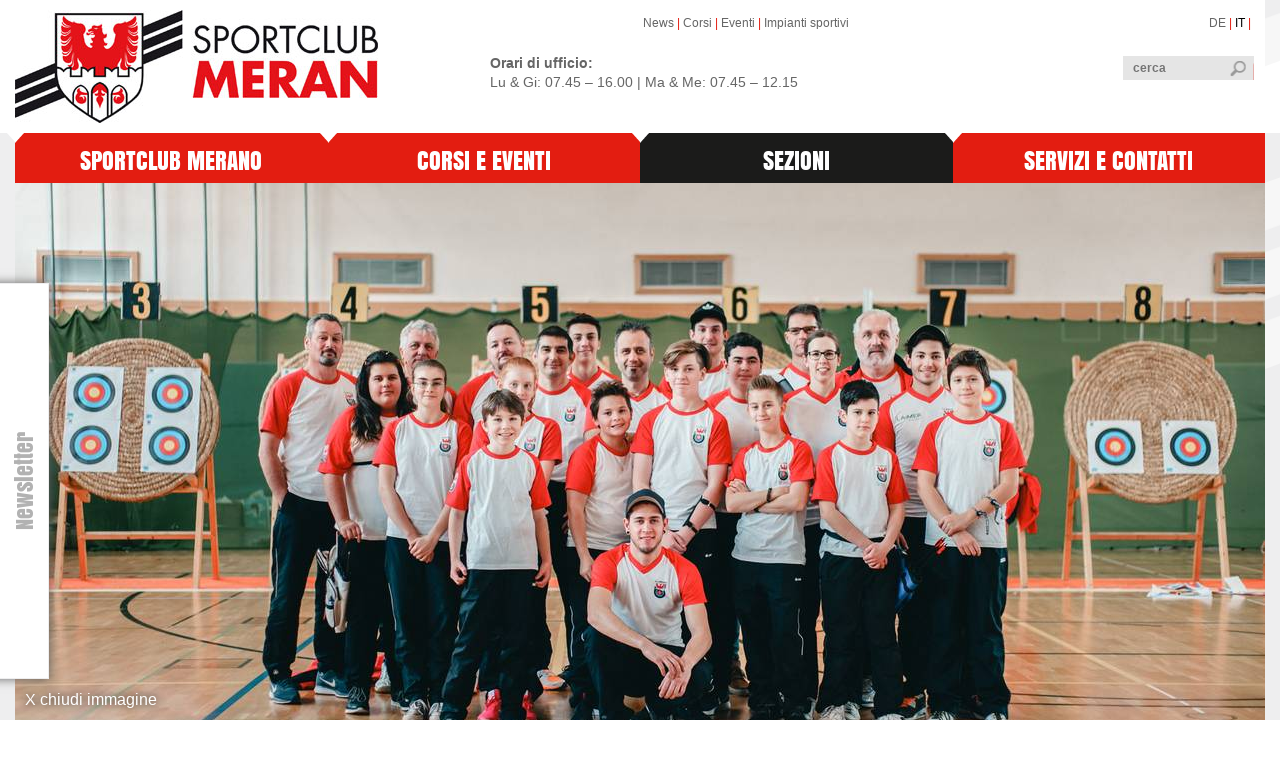

--- FILE ---
content_type: text/html; charset=utf-8
request_url: https://www.sportclub-meran.it/it/sektionen/tiro-con-l-arco/info-generali.html
body_size: 8590
content:
<!DOCTYPE html>
<html class="no-js" lang="it" data-lang-id="1">
<head>

<meta charset="utf-8">
<!-- 
	This website is powered by TYPO3 - inspiring people to share!
	TYPO3 is a free open source Content Management Framework initially created by Kasper Skaarhoj and licensed under GNU/GPL.
	TYPO3 is copyright 1998-2015 of Kasper Skaarhoj. Extensions are copyright of their respective owners.
	Information and contribution at http://typo3.org/
-->

<base href="https://www.sportclub-meran.it/">


<meta name="generator" content="TYPO3 4.5 CMS">
<meta name="author" content="Sportclub Meran | 2014">
<meta name="robots" content="index, follow">
<meta name="viewport" content="width=device-width">
<meta name="description" content="Sportclub Meran">
<meta name="keywords" content="Sportclub Meran">
<meta name="referrer" content="always">

<link rel="stylesheet" type="text/css" href="https://www.sportclub-meran.it/typo3temp/stylesheet_fad97d0aa7.css" media="all">
<link rel="stylesheet" type="text/css" href="https://www.sportclub-meran.it/typo3conf/ext/tracking_tools/Resources/Public/Example/CSS/banner.1449828537.css" media="all">
<link rel="stylesheet" type="text/css" href="https://www.sportclub-meran.it/fileadmin/templates/css/normalize.1397821225.css" media="all">
<link rel="stylesheet" type="text/css" href="https://www.sportclub-meran.it/fileadmin/templates/fonts/icons/style.1582097687.css" media="all">
<link rel="stylesheet" type="text/css" href="https://www.sportclub-meran.it/fileadmin/templates/fonts/icons_new/style.1633082741.css" media="all">
<link rel="stylesheet" type="text/css" href="https://www.sportclub-meran.it/fileadmin/templates/js/vendor/fresco/css/fresco.1397821225.css" media="screen">
<link rel="stylesheet" type="text/css" href="https://www.sportclub-meran.it/fileadmin/templates/js/vendor/clndr/css/clndr.1397821225.css" media="screen">
<link rel="stylesheet" type="text/css" href="https://www.sportclub-meran.it/fileadmin/templates/css/main.1718866690.css" media="screen">
<link rel="stylesheet" type="text/css" href="https://www.sportclub-meran.it/fileadmin/templates/css/print.1397828720.css" media="print">


<!--[if lt IE 9]><script src="https://www.sportclub-meran.it/fileadmin/templates/js/vendor/html5shiv.1397821225.js" type="text/javascript"></script><![endif]-->
<!--[if lt IE 9]><script src="https://www.sportclub-meran.it/fileadmin/templates/js/vendor/respond.1397821225.js" type="text/javascript"></script><![endif]-->
<script src="https://www.sportclub-meran.it/fileadmin/templates/js/vendor/modernizr-2.6.2.min.1397821225.js" type="text/javascript"></script>
<script src="https://www.sportclub-meran.it/fileadmin/templates/js/vendor/media.match.1397821225.js" type="text/javascript"></script>
<script src="https://www.sportclub-meran.it/fileadmin/templates/js/vendor/enquire.1397821225.js" type="text/javascript"></script>
<script src="https://www.sportclub-meran.it/fileadmin/templates/js/vendor/jquery-1.10.2.1397821225.js" type="text/javascript"></script>
<script src="https://www.sportclub-meran.it/typo3temp/javascript_b9328db19d.js" type="text/javascript"></script>


<title>Info generali</title><link rel="canonical" href="https://www.sportclub-meran.it/it/sektionen/tiro-con-l-arco/info-generali.html" />            <link rel="icon" type="image/x-icon" href="https://www.sportclub-meran.it/favicon.ico" />
            <link rel="apple-touch-icon" sizes="57x57" href="https://www.sportclub-meran.it/apple-touch-icon-57x57.png" />
            <link rel="apple-touch-icon" sizes="114x114" href="https://www.sportclub-meran.it/apple-touch-icon-114x114.png" />
            <link rel="apple-touch-icon" sizes="72x72" href="https://www.sportclub-meran.it/apple-touch-icon-72x72.png" />
            <link rel="apple-touch-icon" sizes="144x144" href="https://www.sportclub-meran.it/apple-touch-icon-144x144.png" />            <script id="usercentrics-cmp" src="https://web.cmp.usercentrics.eu/ui/loader.js" data-settings-id="qc7_SecED" defer></script>

            <!-- Google Consent Mode -->
            <script>
                // create dataLayer
                window.dataLayer = window.dataLayer || [];
                function gtag() {
                    dataLayer.push(arguments);
                }

                // set „denied" as default for both ad and analytics storage,
                gtag("consent", "default", {
                    ad_storage: "denied",
                    analytics_storage: "denied",
                    wait_for_update: 2000 // milliseconds to wait for update
                });

                // Enable ads data redaction by default [optional]
                gtag("set", "ads_data_redaction", true);
            </script>
            <!-- End Google Consent Mode -->

            <!-- Google Tag Manager -->
            <script>(function(w,d,s,l,i){w[l]=w[l]||[];w[l].push({'gtm.start':
            new Date().getTime(),event:'gtm.js'});var f=d.getElementsByTagName(s)[0],
            j=d.createElement(s),dl=l!='dataLayer'?'&l='+l:'';j.async=true;j.src=
            'https://brandnamic.tech/g/gtm/gtm.js?id='+i+dl;f.parentNode.insertBefore(j,f);
            })(window,document,'script','dataLayer','GTM-M8C4N72');</script>
            <!-- End Google Tag Manager -->

<link rel="alternate" hreflang="de" href="https://www.sportclub-meran.it/sektionen/bogenschiessen/allgemeine-infos.html"/><link rel="alternate" hreflang="it" href="https://www.sportclub-meran.it/it/sektionen/tiro-con-l-arco/info-generali.html"/>
<meta property="og:title" content="Info generali" /><meta property="og:site_name" content="Info generali" /><meta property="og:image" content="https://www.sportclub-meran.it/" />


<link rel="stylesheet" href="https://www.sportclub-meran.it/fileadmin/templates/extensions/formhandler/css/formhandler.css" type="text/css" media="screen" />

</head>
<body id="uid46" data-id="15" data-lang="1">


        <!--[if lte IE 7]>
            <p class="chromeframe">You are using an <strong>outdated</strong> browser. Please <a href="http://browsehappy.com/">upgrade your browser</a> to improve your experience.</p>
        <![endif]-->
        <div class="mainwrapper">
            <header>
                <div class="h_top clearfix">
                    <a href="https://www.sportclub-meran.it/it.html" target="_top" class="logo flleft" ><img src="https://www.sportclub-meran.it/fileadmin/templates/img/logo.jpg" width="363" height="113" alt="Sportclub Meran Logo" /></a>
                    <div class="shortlinks flleft"><a href="https://www.sportclub-meran.it/it/sportclub-merano/news.html" title="News" target="_top" >News</a>&nbsp;&#124;&nbsp;<a href="https://www.sportclub-meran.it/it/corsi-e-eventi/corsi.html" title="Corsi" target="_top" >Corsi</a>&nbsp;&#124;&nbsp;<a href="https://www.sportclub-meran.it/it/corsi-e-eventi/eventi.html" title="Eventi" target="_top" >Eventi</a>&nbsp;&#124;&nbsp;<a href="https://www.sportclub-meran.it/it/service/shortlinks/impianti-sportivi.html" title="Impianti sportivi" target="_top" >Impianti sportivi</a></div>
                    <div class="buerozeiten"><b>Orari di ufficio:</b><br />Lu & Gi:  07.45 – 16.00 | Ma & Me: 07.45 – 12.15</div>
                    <div class="langsearch flright">
                        <div class="lang"><a href="https://www.sportclub-meran.it/sektionen/bogenschiessen/allgemeine-infos.html" target="_top"  >DE</a><span>&nbsp;&#124;&nbsp;</span><a href="https://www.sportclub-meran.it/it/sektionen/tiro-con-l-arco/info-generali.html" target="_top" title="Info generali"  class="act">IT</a><span>&nbsp;&#124;&nbsp;</span></div>
                        <form action="https://www.sportclub-meran.it/it/service/risultati-di-ricerca.html" id="search" name="search" class="search" enctype="multipart/form-data" method="get" onsubmit="return validateForm('search','','','','')"><div class="hidden"><input type="hidden" name="scols" id="searchscols" value="tt_content.header-subheader-bodytext-imagecaption" /><input type="hidden" name="stype" id="searchstype" value="L0" /><input type="hidden" name="locationData" value="46:pages:46" /></div><input type="search" name="sword" id="searchsword" size="10" placeholder="cerca" />    <a href="javascript:document.getElementsByTagName('nav')[0].classList.remove('closed')" class="menu icon-burger_icon">
        <span>menu</span>
                        </a></form>

                    </div>
                </div>
                <div class="h_main">
                    <div id="nlcontainer"><span class="close">X</span><div class="Tx-Formhandler">
		

<span class="h test">Newsletter</span>
<form action="https://www.sportclub-meran.it/it/sektionen/tiro-con-l-arco/info-generali.html" method="post" id="newsletterform"><fieldset style="display: none;">
			<input type="hidden" name="id" value="46" />
			<input type="hidden" name="form1[submitted]" value="1" />
		
			<input type="hidden" name="form1[randomID]" value="20bf76847cdd2556a6f8bbb18342f8df" />
		
			<input type="hidden" id="removeFile-20bf76847cdd2556a6f8bbb18342f8df" name="form1[removeFile]" value="" />
		
			<input type="hidden" id="removeFileField-20bf76847cdd2556a6f8bbb18342f8df" name="form1[removeFileField]" value="" />
		
			<input type="hidden" id="submitField-20bf76847cdd2556a6f8bbb18342f8df" name="form1[submitField]" value="" />
		
			<input type="hidden"  name="form1[step-2-next]"  id="ieHiddenField-20bf76847cdd2556a6f8bbb18342f8df" value="1" />
		</fieldset>
	
		
	<div class="field clearfix salutation" >
		<label for="salutation">Titolo *</label>
		<select id="form1[salutation]" name="form1[salutation]"  data-req="*">
			<option value="">-</option>
			<option value="Herr" >Signor</option>
			<option value="Frau" >Signora</option>
			<option value="Familie" >Famiglia</option>
		</select>
		<i class="icon-exclamation-sign"></i>
	</div>

	
	<div class="field clearfix firstname">
		
		<label for="form1[firstname]">Nome </label>
		<input type="text" name="form1[firstname]" id="form1[firstname]" value="" placeholder="Nome"  data-req="" />
		<i class="icon-exclamation-sign"></i>
	</div>

	
	<div class="field clearfix name">
		
		<label for="form1[name]">Cognome *</label>
		<input type="text" name="form1[name]" id="form1[name]" value="" placeholder="Cognome"  data-req="*" />
		<i class="icon-exclamation-sign"></i>
	</div>

	
	<div class="field clearfix email">
		
		<label for="form1[email]">E-mail *</label>
		<input type="text" name="form1[email]" id="form1[email]" value="" placeholder="E-mail"  data-req="*" />
		<i class="icon-exclamation-sign"></i>
	</div>

	
	<div class="field clearfix privacy">
		
		<label for="form1[privacy]">Consenso marketing *</label>
		<input type="checkbox" name="form1[privacy]" id="privacy" value="ok"  data-req="*" />
		<i class="icon-exclamation-sign"></i>
	</div>

	<div class="consent_marketing"></div>
	<input type="hidden" name="form1[loggerid]" id="loggerid" value="246" />
	
	<input type="submit" value="Inviare" />

</form>

	</div>
	</div>
                    <nav class="clearfix closed"><ul class="lvl1"><div class="mobile_header"><div class="title">menu</div><a href="javascript:document.getElementsByTagName('nav')[0].classList.add('closed')" class="icon-close_icon"><span>CLOSE</span></a></div><li class="l1"><a href="https://www.sportclub-meran.it/it/sportclub-merano.html" target="_top" title="Sportclub Merano"  >Sportclub Merano</a><ul class="lvl2"><a class="icon-arrow-down" onclick="this.parentElement.classList.toggle('expanded')"></a><li><a href="https://www.sportclub-meran.it/it/sportclub-merano/news.html" target="_top" title="News"  >News</a></li><li><a href="https://www.sportclub-meran.it/it/sportclub-merano/organizzazione.html" target="_top" title="Organizzazione"  >Organizzazione</a></li><li><a href="https://www.sportclub-meran.it/it/sportclub-merano/storia.html" target="_top" title="Storia"  >La Storia</a></li><li><a href="https://www.sportclub-meran.it/it/sportclub-merano/shop.html" target="_top" title="Shop"  >Shop</a></li><li><a href="https://www.sportclub-meran.it/it/sportclub-merano/scm-aktuell.html" target="_top" title="SCM-Aktuell"  >Rivista "SCM-Aktuell"</a></li><li><a href="https://www.sportclub-meran.it/it/sportclub-merano/album-fotografico.html" target="_top" title="Album Fotografico"  >Album Fotografico</a></li></ul></li><li class="l2"><a href="https://www.sportclub-meran.it/it/corsi-e-eventi.html" target="_top" title="Corsi e Eventi"  >Corsi e Eventi</a><ul class="lvl2"><a class="icon-arrow-down" onclick="this.parentElement.classList.toggle('expanded')"></a><li><a href="https://www.sportclub-meran.it/it/corsi-e-eventi/corsi.html" target="_top" title="Corsi"  >Corsi</a></li><li><a href="https://www.sportclub-meran.it/it/corsi-e-eventi/eventi.html" target="_top" title="Eventi"  >Eventi</a></li></ul></li><li class="l3 act"><a href="https://www.sportclub-meran.it/it/sektionen.html" target="_top" title="Sektionen"  >Sezioni</a><ul class="lvl2"><a class="icon-arrow-down" onclick="this.parentElement.classList.toggle('expanded')"></a><li><a href="https://www.sportclub-meran.it/it/sektionen/badminton.html" target="_top" title="Badminton"  >Badminton<i class="icon-badminton"></i> </a><ul class="lvl3"><a class="icon-arrow-down" onclick="this.parentElement.classList.toggle('expanded')"></a><li class="l1"><a href="https://www.sportclub-meran.it/it/sektionen/badminton/info-generali.html" target="_top" title="Info generali"  >Info generali</a></li><li class="l2"><a href="https://www.sportclub-meran.it/it/sektionen/badminton/eventi.html" target="_top" title="Eventi"  >Eventi</a></li><li class="l3"><a href="https://www.sportclub-meran.it/it/sektionen/badminton/corsi.html" target="_top" title="Corsi"  >Corsi</a></li><li class="l4"><a href="https://www.sportclub-meran.it/it/sektionen/badminton/news.html" target="_top" title="News"  >News</a></li><li class="l4"><a href="https://www.sportclub-meran.it/it/sektionen/badminton/contatti.html" target="_top" title="Contatti"  >Contatti</a></li></ul></li><li class="act"><a href="https://www.sportclub-meran.it/it/sektionen/tiro-con-l-arco.html" target="_top" title="Tiro con l'arco"  >Tiro con l'arco<i class="icon-bogenschiessen"></i> </a><ul class="lvl3"><a class="icon-arrow-down" onclick="this.parentElement.classList.toggle('expanded')"></a><li class="act cur"><a href="https://www.sportclub-meran.it/it/sektionen/tiro-con-l-arco/info-generali.html" target="_top" title="Info generali"  >Info generali</a></li><li class="l2"><a href="https://www.sportclub-meran.it/it/sektionen/tiro-con-l-arco/eventi.html" target="_top" title="Eventi"  >Eventi</a></li><li class="l3"><a href="https://www.sportclub-meran.it/it/sektionen/tiro-con-l-arco/corsi.html" target="_top" title="Corsi"  >Corsi</a></li><li class="l4"><a href="https://www.sportclub-meran.it/it/sektionen/tiro-con-l-arco/news.html" target="_top" title="News"  >News</a></li><li class="l4"><a href="https://www.sportclub-meran.it/it/sektionen/tiro-con-l-arco/contatti.html" target="_top" title="Contatti"  >Contatti</a></li></ul></li><li><a href="https://www.sportclub-meran.it/it/sektionen/pattinaggio-artistico.html" target="_top" title="Pattinaggio Artistico"  >Pattinaggio Artistico<i class="icon-eiskunstlauf"></i> </a><ul class="lvl3"><a class="icon-arrow-down" onclick="this.parentElement.classList.toggle('expanded')"></a><li class="l1"><a href="https://www.sportclub-meran.it/it/sektionen/pattinaggio-artistico/info-generali.html" target="_top" title="Info generali"  >Info generali</a></li><li class="l2"><a href="https://www.sportclub-meran.it/it/sektionen/pattinaggio-artistico/eventi.html" target="_top" title="Eventi"  >Eventi</a></li><li class="l3"><a href="https://www.sportclub-meran.it/it/sektionen/pattinaggio-artistico/corsi.html" target="_top" title="Corsi"  >Corsi</a></li><li class="l4"><a href="https://www.sportclub-meran.it/it/sektionen/pattinaggio-artistico/news.html" target="_top" title="News"  >News</a></li><li class="l4"><a href="https://www.sportclub-meran.it/it/sektionen/pattinaggio-artistico/album-foto.html" target="_top" title="Album Foto"  >Album Foto</a></li><li class="l4"><a href="https://www.sportclub-meran.it/it/sektionen/pattinaggio-artistico/contatti.html" target="_top" title="Contatti"  >Contatti</a></li></ul></li><li><a href="https://www.sportclub-meran.it/it/sektionen/floorball.html" target="_top" title="Floorball"  >Floorball<i class="icon-turnen"></i> </a><ul class="lvl3"><a class="icon-arrow-down" onclick="this.parentElement.classList.toggle('expanded')"></a><li class="l1"><a href="https://www.sportclub-meran.it/it/sektionen/floorball/info-generali.html" target="_top" title="Info generali"  >Info generali</a></li><li class="l2"><a href="https://www.sportclub-meran.it/it/sektionen/floorball/eventi.html" target="_top" title="Eventi"  >Eventi</a></li><li class="l3"><a href="https://www.sportclub-meran.it/it/sektionen/floorball/corsi.html" target="_top" title="Corsi"  >Corsi</a></li><li class="l4"><a href="https://www.sportclub-meran.it/it/sektionen/floorball/news.html" target="_top" title="News"  >News</a></li><li class="l4"><a href="https://www.sportclub-meran.it/it/sektionen/floorball/album-foto.html" target="_top" title="Album Foto"  >Album Foto</a></li><li class="l4"><a href="https://www.sportclub-meran.it/it/sektionen/floorball/contatti.html" target="_top" title="Contatti"  >Contatti</a></li></ul></li><li><a href="https://www.sportclub-meran.it/it/sektionen/tempo-libero.html" target="_top" title="Tempo Libero"  >Tempo Libero<i class="icon-freizeitsport"></i> </a><ul class="lvl3"><a class="icon-arrow-down" onclick="this.parentElement.classList.toggle('expanded')"></a><li class="l1"><a href="https://www.sportclub-meran.it/it/sektionen/tempo-libero/info-generali.html" target="_top" title="Info generali"  >Info generali</a></li><li class="l2"><a href="https://www.sportclub-meran.it/it/sektionen/tempo-libero/eventi.html" target="_top" title="Eventi"  >Eventi</a></li><li class="l3"><a href="https://www.sportclub-meran.it/it/sektionen/tempo-libero/corsi.html" target="_top" title="Corsi"  >Corsi</a></li><li class="l4"><a href="https://www.sportclub-meran.it/it/sektionen/tempo-libero/news.html" target="_top" title="News"  >News</a></li><li class="l4"><a href="https://www.sportclub-meran.it/it/sektionen/tempo-libero/album-foto.html" target="_top" title="Album Foto"  >Album Foto</a></li><li class="l4"><a href="https://www.sportclub-meran.it/it/sektionen/tempo-libero/contatti.html" target="_top" title="Contatti"  >Contatti</a></li></ul></li><li><a href="https://www.sportclub-meran.it/it/sektionen/pallamano.html" target="_top" title="Pallamano"  >Pallamano<i class="icon-handball"></i> </a><ul class="lvl3"><a class="icon-arrow-down" onclick="this.parentElement.classList.toggle('expanded')"></a><li class="l1"><a href="https://www.sportclub-meran.it/it/sektionen/pallamano/info-generali.html" target="_top" title="Info generali"  >Info generali</a></li><li class="l2"><a href="https://www.sportclub-meran.it/it/sektionen/pallamano/eventi.html" target="_top" title="Eventi"  >Eventi</a></li><li class="l3"><a href="https://www.sportclub-meran.it/it/sektionen/pallamano/corsi.html" target="_top" title="Corsi"  >Corsi</a></li><li class="l4"><a href="https://www.sportclub-meran.it/it/sektionen/pallamano/news.html" target="_top" title="News"  >News</a></li><li class="l4"><a href="https://www.sportclub-meran.it/it/sektionen/pallamano/album-foto.html" target="_top" title="Album Foto"  >Album Foto</a></li><li class="l4"><a href="https://www.sportclub-meran.it/it/sektionen/pallamano/contatti.html" target="_top" title="Contatti"  >Contatti</a></li></ul></li><li><a href="https://www.sportclub-meran.it/it/sektionen/canoa.html" target="_top" title="Canoa"  >Canoa<i class="icon-kanu"></i> </a><ul class="lvl3"><a class="icon-arrow-down" onclick="this.parentElement.classList.toggle('expanded')"></a><li class="l1"><a href="https://www.sportclub-meran.it/it/sektionen/canoa/info-generali.html" target="_top" title="Info generali"  >Info generali</a></li><li class="l2"><a href="https://www.sportclub-meran.it/it/sektionen/canoa/eventi.html" target="_top" title="Eventi"  >Eventi</a></li><li class="l3"><a href="https://www.sportclub-meran.it/it/sektionen/canoa/corsi.html" target="_top" title="Corsi"  >Corsi</a></li><li class="l4"><a href="https://www.sportclub-meran.it/it/sektionen/canoa/news.html" target="_top" title="News"  >News</a></li><li class="l4"><a href="https://www.sportclub-meran.it/it/sektionen/canoa/album-foto.html" target="_top" title="Album Foto"  >Album Foto</a></li><li class="l4"><a href="https://www.sportclub-meran.it/it/sektionen/canoa/contatti.html" target="_top" title="Contatti"  >Contatti</a></li></ul></li><li><a href="https://www.sportclub-meran.it/it/sektionen/atletica-leggera.html" target="_top" title="Atletica Leggera"  >Atletica Leggera<i class="icon-leichtatlethik"></i> </a><ul class="lvl3"><a class="icon-arrow-down" onclick="this.parentElement.classList.toggle('expanded')"></a><li class="l1"><a href="https://www.sportclub-meran.it/it/sektionen/atletica-leggera/info-generali.html" target="_top" title="Info generali"  >Info generali</a></li><li class="l2"><a href="https://www.sportclub-meran.it/it/sektionen/atletica-leggera/eventi.html" target="_top" title="Eventi"  >Eventi</a></li><li class="l3"><a href="https://www.sportclub-meran.it/it/sektionen/atletica-leggera/corsi.html" target="_top" title="Corsi"  >Corsi</a></li><li class="l4"><a href="https://www.sportclub-meran.it/it/sektionen/atletica-leggera/news.html" target="_top" title="News"  >News</a></li><li class="l4"><a href="https://www.sportclub-meran.it/it/sektionen/atletica-leggera/album-foto.html" target="_top" title="Album Foto"  >Album Foto</a></li><li class="l4"><a href="https://www.sportclub-meran.it/it/sektionen/atletica-leggera/contatti.html" target="_top" title="Contatti"  >Contatti</a></li></ul></li><li><a href="https://www.sportclub-meran.it/it/sektionen/sport-paralimpici.html" target="_top" title="Sport Paralimpici"  >Sport Paralimpici<i class="icon-beeintraechtigung"></i> </a><ul class="lvl3"><a class="icon-arrow-down" onclick="this.parentElement.classList.toggle('expanded')"></a><li class="l1"><a href="https://www.sportclub-meran.it/it/sektionen/sport-paralimpici/info-generali.html" target="_top" title="Info generali"  >Info generali</a></li><li class="l2"><a href="https://www.sportclub-meran.it/it/sektionen/sport-paralimpici/eventi.html" target="_top" title="Eventi"  >Eventi</a></li><li class="l3"><a href="https://www.sportclub-meran.it/it/sektionen/sport-paralimpici/corsi.html" target="_top" title="Corsi"  >Corsi</a></li><li class="l4"><a href="https://www.sportclub-meran.it/it/sektionen/sport-paralimpici/news.html" target="_top" title="News"  >News</a></li><li class="l4"><a href="https://www.sportclub-meran.it/it/sektionen/sport-paralimpici/album-foto.html" target="_top" title="Album Foto"  >Album Foto</a></li><li class="l4"><a href="https://www.sportclub-meran.it/it/sektionen/sport-paralimpici/contatti.html" target="_top" title="Contatti"  >Contatti</a></li></ul></li><li><a href="https://www.sportclub-meran.it/it/sektionen/sport-orientamento.html" target="_top" title="Sport Orientamento"  >Sport Orientamento<i class="icon-orientierungslauf"></i> </a><ul class="lvl3"><a class="icon-arrow-down" onclick="this.parentElement.classList.toggle('expanded')"></a><li class="l1"><a href="https://www.sportclub-meran.it/it/sektionen/sport-orientamento/info-generali.html" target="_top" title="Info generali"  >Info generali</a></li><li class="l2"><a href="https://www.sportclub-meran.it/it/sektionen/sport-orientamento/eventi.html" target="_top" title="Eventi"  >Eventi</a></li><li class="l3"><a href="https://www.sportclub-meran.it/it/sektionen/sport-orientamento/corsi.html" target="_top" title="Corsi"  >Corsi</a></li><li class="l4"><a href="https://www.sportclub-meran.it/it/sektionen/sport-orientamento/news.html" target="_top" title="News"  >News</a></li><li class="l4"><a href="https://www.sportclub-meran.it/it/sektionen/sport-orientamento/album-foto.html" target="_top" title="Album Foto"  >Album Foto</a></li><li class="l4"><a href="https://www.sportclub-meran.it/it/sektionen/sport-orientamento/contatti.html" target="_top" title="Contatti"  >Contatti</a></li></ul></li><li><a href="https://www.sportclub-meran.it/it/sektionen/ciclismo.html" target="_top" title="Ciclismo"  >Ciclismo<i class="icon-radsport"></i> </a><ul class="lvl3"><a class="icon-arrow-down" onclick="this.parentElement.classList.toggle('expanded')"></a><li class="l1"><a href="https://www.sportclub-meran.it/it/sektionen/ciclismo/info-generali.html" target="_top" title="Info generali"  >Info generali</a></li><li class="l2"><a href="https://www.sportclub-meran.it/it/sektionen/ciclismo/eventi.html" target="_top" title="Eventi"  >Eventi</a></li><li class="l3"><a href="https://www.sportclub-meran.it/it/sektionen/ciclismo/corsi.html" target="_top" title="Corsi"  >Corsi</a></li><li class="l4"><a href="https://www.sportclub-meran.it/it/sektionen/ciclismo/news.html" target="_top" title="News"  >News</a></li><li class="l4"><a href="https://www.sportclub-meran.it/it/sektionen/ciclismo/album-foto.html" target="_top" title="Album Foto"  >Album Foto</a></li><li class="l4"><a href="https://www.sportclub-meran.it/it/sektionen/ciclismo/contatti.html" target="_top" title="Contatti"  >Contatti</a></li></ul></li><li><a href="https://www.sportclub-meran.it/it/sektionen/nuoto.html" target="_top" title="Nuoto"  >Nuoto<i class="icon-schwimmen"></i> </a><ul class="lvl3"><a class="icon-arrow-down" onclick="this.parentElement.classList.toggle('expanded')"></a><li class="l1"><a href="https://www.sportclub-meran.it/it/sektionen/nuoto/info-generali.html" target="_top" title="Info generali"  >Info generali</a></li><li class="l2"><a href="https://www.sportclub-meran.it/it/sektionen/nuoto/eventi.html" target="_top" title="Eventi"  >Eventi</a></li><li class="l3"><a href="https://www.sportclub-meran.it/it/sektionen/nuoto/corsi.html" target="_top" title="Corsi"  >Corsi</a></li><li class="l4"><a href="https://www.sportclub-meran.it/it/sektionen/nuoto/news.html" target="_top" title="News"  >News</a></li><li class="l4"><a href="https://www.sportclub-meran.it/it/sektionen/nuoto/album-foto.html" target="_top" title="Album Foto"  >Album Foto</a></li><li class="l4"><a href="https://www.sportclub-meran.it/it/sektionen/nuoto/contatti.html" target="_top" title="Contatti"  >Contatti</a></li></ul></li><li><a href="https://www.sportclub-meran.it/it/sektionen/sci-alpino.html" target="_top" title="Sci Alpino"  >Sci Alpino<i class="icon-ski"></i> </a><ul class="lvl3"><a class="icon-arrow-down" onclick="this.parentElement.classList.toggle('expanded')"></a><li class="l1"><a href="https://www.sportclub-meran.it/it/sektionen/sci-alpino/info-generali.html" target="_top" title="Info generali"  >Info generali</a></li><li class="l2"><a href="https://www.sportclub-meran.it/it/sektionen/sci-alpino/eventi.html" target="_top" title="Eventi"  >Eventi</a></li><li class="l3"><a href="https://www.sportclub-meran.it/it/sektionen/sci-alpino/corsi.html" target="_top" title="Corsi"  >Corsi</a></li><li class="l4"><a href="https://www.sportclub-meran.it/it/sektionen/sci-alpino/news.html" target="_top" title="News"  >News</a></li><li class="l4"><a href="https://www.sportclub-meran.it/it/sektionen/sci-alpino/album-foto.html" target="_top" title="Album Foto"  >Album Foto</a></li><li class="l4"><a href="https://www.sportclub-meran.it/it/sektionen/sci-alpino/contatti.html" target="_top" title="Contatti"  >Contatti</a></li></ul></li><li><a href="https://www.sportclub-meran.it/it/sektionen/sci-nordico.html" target="_top" title="Sci Nordico"  >Sci Nordico<i class="icon-langlauf"></i> </a><ul class="lvl3"><a class="icon-arrow-down" onclick="this.parentElement.classList.toggle('expanded')"></a><li class="l1"><a href="https://www.sportclub-meran.it/it/sektionen/sci-nordico/info-generali.html" target="_top" title="Info generali"  >Info generali</a></li><li class="l2"><a href="https://www.sportclub-meran.it/it/sektionen/sci-nordico/eventi.html" target="_top" title="Eventi"  >Eventi</a></li><li class="l3"><a href="https://www.sportclub-meran.it/it/sektionen/sci-nordico/corsi.html" target="_top" title="Corsi"  >Corsi</a></li><li class="l4"><a href="https://www.sportclub-meran.it/it/sektionen/sci-nordico/news.html" target="_top" title="News"  >News</a></li><li class="l4"><a href="https://www.sportclub-meran.it/it/sektionen/sci-nordico/album-foto.html" target="_top" title="Album Foto"  >Album Foto</a></li><li class="l4"><a href="https://www.sportclub-meran.it/it/sektionen/sci-nordico/contatti.html" target="_top" title="Contatti"  >Contatti</a></li></ul></li><li><a href="https://www.sportclub-meran.it/it/sektionen/snowboard.html" target="_top" title="Snowboard"  >Snowboard<i class="icon-snowboard"></i> </a><ul class="lvl3"><a class="icon-arrow-down" onclick="this.parentElement.classList.toggle('expanded')"></a><li class="l1"><a href="https://www.sportclub-meran.it/it/sektionen/snowboard/info-generali.html" target="_top" title="Info generali"  >Info generali</a></li><li class="l2"><a href="https://www.sportclub-meran.it/it/sektionen/snowboard/eventi.html" target="_top" title="Eventi"  >Eventi</a></li><li class="l3"><a href="https://www.sportclub-meran.it/it/sektionen/snowboard/corsi.html" target="_top" title="Corsi"  >Corsi</a></li><li class="l4"><a href="https://www.sportclub-meran.it/it/sektionen/snowboard/news.html" target="_top" title="News"  >News</a></li><li class="l4"><a href="https://www.sportclub-meran.it/it/sektionen/snowboard/album-foto.html" target="_top" title="Album Foto"  >Album Foto</a></li><li class="l4"><a href="https://www.sportclub-meran.it/it/sektionen/snowboard/contatti.html" target="_top" title="Contatti"  >Contatti</a></li></ul></li><li><a href="https://www.sportclub-meran.it/it/sektionen/tennistavolo.html" target="_top" title="Tennistavolo"  >Tennistavolo<i class="icon-tischtennis"></i> </a><ul class="lvl3"><a class="icon-arrow-down" onclick="this.parentElement.classList.toggle('expanded')"></a><li class="l1"><a href="https://www.sportclub-meran.it/it/sektionen/tennistavolo/info-generali.html" target="_top" title="Info generali"  >Info generali</a></li><li class="l2"><a href="https://www.sportclub-meran.it/it/sektionen/tennistavolo/corsi.html" target="_top" title="Corsi"  >Corsi</a></li><li class="l3"><a href="https://www.sportclub-meran.it/it/sektionen/tennistavolo/album-foto.html" target="_top" title="Album Foto"  >Album Foto</a></li><li class="l4"><a href="https://www.sportclub-meran.it/it/sektionen/tennistavolo/contatti.html" target="_top" title="Contatti"  >Contatti</a></li></ul></li><li><a href="https://www.sportclub-meran.it/it/sektionen/triathlon.html" target="_top" title="Triathlon"  >Triathlon<i class="icon-triathlon"></i> </a><ul class="lvl3"><a class="icon-arrow-down" onclick="this.parentElement.classList.toggle('expanded')"></a><li class="l1"><a href="https://www.sportclub-meran.it/it/sektionen/triathlon/info-generali.html" target="_top" title="Info generali"  >Info generali</a></li><li class="l2"><a href="https://www.sportclub-meran.it/it/sektionen/triathlon/eventi.html" target="_top" title="Eventi"  >Eventi</a></li><li class="l3"><a href="https://www.sportclub-meran.it/it/sektionen/triathlon/corsi.html" target="_top" title="Corsi"  >Corsi</a></li><li class="l4"><a href="https://www.sportclub-meran.it/it/sektionen/triathlon/news.html" target="_top" title="News"  >News</a></li><li class="l4"><a href="https://www.sportclub-meran.it/it/sektionen/triathlon/album-foto.html" target="_top" title="Album Foto"  >Album Foto</a></li><li class="l4"><a href="https://www.sportclub-meran.it/it/sektionen/triathlon/contatti.html" target="_top" title="Contatti"  >Contatti</a></li></ul></li><li><a href="https://www.sportclub-meran.it/it/sektionen/ginnastica.html" target="_top" title="Ginnastica"  >Ginnastica<i class="icon-turnen"></i> </a><ul class="lvl3"><a class="icon-arrow-down" onclick="this.parentElement.classList.toggle('expanded')"></a><li class="l1"><a href="https://www.sportclub-meran.it/it/sektionen/ginnastica/info-generali.html" target="_top" title="Info generali"  >Info generali</a></li><li class="l2"><a href="https://www.sportclub-meran.it/it/sektionen/ginnastica/palestre.html" target="_top" title="PALESTRE"  >PALESTRE</a></li><li class="l3"><a href="https://www.sportclub-meran.it/it/sektionen/ginnastica/corsi.html" target="_top" title="Corsi"  >Corsi</a></li><li class="l4"><a href="https://www.sportclub-meran.it/it/sektionen/ginnastica/articoli-di-giornale.html" target="_top" title="Articoli di giornale"  >News</a></li><li class="l4"><a href="https://www.sportclub-meran.it/it/sektionen/ginnastica/downloads.html" target="_top" title="Downloads"  >Downloads</a></li></ul></li><li><a href="https://www.sportclub-meran.it/it/sektionen/pallavolo.html" target="_top" title="Pallavolo"  >Pallavolo<i class="icon-volleyball"></i> </a><ul class="lvl3"><a class="icon-arrow-down" onclick="this.parentElement.classList.toggle('expanded')"></a><li class="l1"><a href="https://www.sportclub-meran.it/it/sektionen/pallavolo/info-generali.html" target="_top" title="Info generali"  >Info generali</a></li><li class="l2"><a href="https://www.sportclub-meran.it/it/sektionen/pallavolo/sc-meran-volleyball-landermaisterschaft.html" target="_top" title="SC Meran Volleyball Landermaisterschaft"  >Eventi</a></li><li class="l3"><a href="https://www.sportclub-meran.it/it/sektionen/pallavolo/corsi.html" target="_top" title="Corsi"  >Corsi</a></li><li class="l4"><a href="https://www.sportclub-meran.it/it/sektionen/pallavolo/news.html" target="_top" title="News"  >News</a></li><li class="l4"><a href="https://www.sportclub-meran.it/it/sektionen/pallavolo/album-foto.html" target="_top" title="Album Foto"  >Album Foto</a></li><li class="l4"><a href="https://www.sportclub-meran.it/it/sektionen/pallavolo/contatti.html" target="_top" title="Contatti"  >Contatti</a></li></ul></li><li><a href="https://www.sportclub-meran.it/it/sektionen/yoseikan-budo.html" target="_top" title="Yoseikan Budo"  >Yoseikan Budo<i class="icon-yoseikan_budo"></i> </a><ul class="lvl3"><a class="icon-arrow-down" onclick="this.parentElement.classList.toggle('expanded')"></a><li class="l1"><a href="https://www.sportclub-meran.it/it/sektionen/yoseikan-budo/info-generali.html" target="_top" title="Info generali"  >Info generali</a></li><li class="l2"><a href="https://www.sportclub-meran.it/it/sektionen/yoseikan-budo/eventi.html" target="_top" title="Eventi"  >Eventi</a></li><li class="l3"><a href="https://www.sportclub-meran.it/it/sektionen/yoseikan-budo/corsi.html" target="_top" title="Corsi"  >Corsi</a></li><li class="l4"><a href="https://www.sportclub-meran.it/it/sektionen/yoseikan-budo/news.html" target="_top" title="News"  >News</a></li><li class="l4"><a href="https://www.sportclub-meran.it/it/sektionen/yoseikan-budo/album-foto.html" target="_top" title="Album Foto"  >Album Foto</a></li><li class="l4"><a href="https://www.sportclub-meran.it/it/sektionen/yoseikan-budo/contatti.html" target="_top" title="Contatti"  >Contatti</a></li></ul></li></ul></li><li class="l4"><a href="https://www.sportclub-meran.it/it/servizi-e-contatti.html" target="_top" title="Servizi e Contatti"  >Servizi e Contatti</a><ul class="lvl2"><a class="icon-arrow-down" onclick="this.parentElement.classList.toggle('expanded')"></a><li><a href="https://www.sportclub-meran.it/it/servizi-e-contatti/notizie-e-curiosita.html" target="_top" title="Notizie e Curiositá"  >Notizie e Curiositá</a></li><li><a href="https://www.sportclub-meran.it/it/servizi-e-contatti/impianti-sportivi.html" target="_top" title="Impianti sportivi"  >Impianti sportivi</a></li><li><a href="https://www.sportclub-meran.it/it/servizi-e-contatti/link-utili.html" target="_top" title="Link utili"  >Link utili</a></li><li><a href="https://www.sportclub-meran.it/it/servizi-e-contatti/contatti.html" target="_top" title="Contatti"  >Contatti</a></li><li><a href="https://www.sportclub-meran.it/it/servizi-e-contatti/area-download-pubblica.html" target="_top" title="Area Download Pubblica"  >Area Download Pubblica</a></li></ul></li></ul></nav>
                    <div class="sliderwrapper"><div id="slider">


	<div class="slideitem"><img src='typo3temp/pics/Bogensch_14_01_18-50_7586d8609b.jpg' alt='Info generali' title='Info generali' width='1250' height='540' /></div>
	

</div><span class="toggleheader">X chiudi immagine</span></div>
                    

                </div>
            </header>
            <div id="main" class="clearfix">
                <div class="macenter clearfix">
                    <main class="flleft">
                        <div class="bc"><a href="https://www.sportclub-meran.it/it.html" target="_top" title="Home"  >Home</a>&nbsp;&gt;&nbsp;<a href="https://www.sportclub-meran.it/it/sektionen.html" target="_top" title="Sezioni"  >Sezioni</a>&nbsp;&gt;&nbsp;<a href="https://www.sportclub-meran.it/it/sektionen/tiro-con-l-arco.html" target="_top" title="Tiro con l'arco"  >Tiro con l'arco</a>&nbsp;&gt;&nbsp;Info generali</div>
                        <div class="sektioninfowrapper"><div class="sektioninfo"><i class="icon-bogenschiessen"></i><p class="icon-leiter"><b>Caposezione:<br /></b>Aljoscha Kienzl</p>
<p class="icon-telefon"><b>Tel. Privato:</b><br />+39 340 778 6594</p>
<p class="icon-kontaktadresse"><b>Indirizzo:</b><br />Sportclub Merano&nbsp;- Sezione&nbsp;Tiro Col Arco<br />Via Lido 4<br />I-39012 Merano (BZ)</p>
<p class="icon-email"><b>E-Mail:</b><br /><a href="javascript:linkTo_UnCryptMailto('jxfiql7yldbkpzefbppbkXpmloqziry:jboxk+fq');" >bogenschiessen@<span class="hidden">remove-this.</span>sportclub-meran.it</a></p>
<p class="icon-kontaktadresse"><b>Facebook:</b><br /><a href="https://www.facebook.com/SC-Meran-Bogenschie%C3%9Fen-1483246685226083/" target="_blank" >https://www.facebook.com/SC-Meran-Bogenschie%C3%9Fen-1483246685226083/</a></p>
<p class="icon-kontaktadresse"><b>Instagram:<br /></b><a href="https://www.instagram.com/scmbogenschiessen/" target="_blank" >https://www.instagram.com/<br />scmbogenschiessen/</a></p>
<p class="icon-steuernr"><b>Cod. Fisc.:&nbsp;</b>82008680215<br /><b>Part. IVA:&nbsp;</b>IT 01465720215</p>
<p class="icon-bank"><b>Banca:&nbsp;</b>Cassa Raiffeisen&nbsp;Merano<br /><b>Iban:&nbsp;<br /></b>IT46U 08133 58593 000304201604</p></div></div><div class="stdcontent"><h1>Informazioni generali</h1><div class="csc-textpic-text"><p><b>WINTERTRAINING OKTOBER - APRIL:</b><br />Turnhalle Volksschule Sinich (Giovanni XXIII)</p><ul><li>Dienstag 18.00 - 21.00 Uhr</li><li>Donnerstag 18.00 - 21.00 Uhr</li><li>Samstag 16.30 - 19.30 Uhr</li></ul><p><b>JUGENDTRAINING und ANFÄNGER:</b></p><ul><li>Dienstag und Donnerstag von 18.00-19.30 Uhr Kursteilnehmern bzw. Anfängern wird die Ausrüstung kostenlos zur Verfügung gestellt. </li></ul><p><b>SOMMERTRAINING MAI - SEPTEMBER:</b></p><ul><li>Übungsgelände Katzensteinstraße (neben dem Schießstand Meran</li></ul><p><b>TRAINING für Erwachsene:</b> </p><ul><li>täglich frei</li></ul><p><br /><b>TRAINING für Jugendliche und Anfänger:</b></p><ul><li>Dienstag und Donnerstag von 18.00 - 20.00 Uhr</li></ul><p><b>TRAININGSZEITEN FÜR GÄSTE:</b></p><ul><li>Nur für Schützen, welche eine gültige Verbandseinschreibung vorweisen können. Trainingsmöglichkeiten in den Sommermonaten am Dienstag und Donnerstag von 18.00 – 19.30 Uhr.<br />&nbsp;</li></ul></div></div>
                    </main>
                    <aside class="flright">
                        <div class="box clearfix"><h4><a href="https://www.sportclub-meran.it/it/corsi-e-eventi/eventi.html" target="_top" >Eventi</a></h4><div id="clndr-event" class="clndr"></div></div><div class="box clearfix"><h4><a href="https://www.sportclub-meran.it/it/sportclub-merano/news.html" target="_top" >News</a></h4><div id="latestnews" class="output" data-template="#newsstream-template" data-container=".newstitle" data-list="#latestnews" data-type="newsstream" data-limit="3">
	<div class="newstitle"></div>
</div><a href="https://www.sportclub-meran.it/it/sportclub-merano/news.html" target="_top" class="more">visualizza tutti</a></div><div class="box box_kl clearfix"><span class="h"><a href="https://issuu.com/scmeran/docs/scm_aktuell_mai" target="_blank" >SCM Aktuell</a></span><div><a href="https://issuu.com/scmeran/docs/scm_aktuell_mai" target="_blank" ><img src="https://www.sportclub-meran.it/typo3temp/pics/titelbild_SCM1_01_ded5f49e4e.jpg" width="136" height="100" alt="" /></a><p><a href="https://issuu.com/scmeran/docs/scm_aktuell_mai" target="_blank" >1. edizione 2023</a></p></div></div><div class="box box_kl clearfix"><span class="h"><a href="https://www.sportclub-meran.it/it/sportclub-merano/album-fotografico.html" target="_top" >Foto</a></span><div><a href="https://www.sportclub-meran.it/it/sportclub-merano/album-fotografico.html" target="_top" ><img src="https://www.sportclub-meran.it/typo3temp/pics/6161bf4aa4_ef83c0e626.jpg" width="136" height="100" alt="" /></a><p><a href="https://www.sportclub-meran.it/it/sportclub-merano/album-fotografico.html" >Apri&nbsp;Galleria</a></p></div></div><div class="box box_kl clearfix"><span class="h"><a href="https://www.sportclub-meran.it/it/sportclub-merano/album-fotografico.html" target="_top" >Seguici su Facebook</a></span><div><a href="https://www.sportclub-meran.it/it/sportclub-merano/album-fotografico.html" target="_top" ><img src="https://www.sportclub-meran.it/typo3temp/pics/aacollage_02_936768d5a2.png" width="136" height="100" alt="" /></a><p><a href="https://www.facebook.com/SportClubMeran/" title="Facebook" target="_blank" >Qui:</a></p></div></div>
                    </aside>
                </div>
            </div>
            <footer>
                <div class="fboxes clearfix"><div class="fbox1 flleft"><a href="https://www.sportclub-meran.it/it/servizi-e-contatti/impianti-sportivi.html" target="_top" class="h">Impianti sportivi</a><div><a href="https://www.sportclub-meran.it/it/servizi-e-contatti/impianti-sportivi.html" target="_top" ><img src="https://www.sportclub-meran.it/typo3temp/pics/Unbenannt-2_01_defa000433.jpg" width="405" height="169" alt="" /></a></div></div><div class="fbox2 flleft"><a href="https://www.sportclub-meran.it/it/servizi-e-contatti/link-utili.html" target="_top" class="h">Partner</a><div class="sponsorslider"><a href="http://www.alperia.eu/de/" title="Alperia" target="_blank" ><img src="https://www.sportclub-meran.it/typo3temp/pics/Alperia_HP_neu_04_0d31dd49c7.jpg" width="450" height="169" alt="" /></a><a href="https://www.fielmann.it/de/" target="_blank" class="Fielmann" ><img src="https://www.sportclub-meran.it/typo3temp/pics/fielmann-logo_3c4091097c.png" width="450" height="169" alt="" /></a><a href="https://rocknburgers.com/" target="_blank" ><img src="https://www.sportclub-meran.it/typo3temp/pics/Rocknburger_01_451ae1f3a5.jpg" width="450" height="169" alt="" /></a><a href="http://wegatechnik.com/" target="_blank" ><img src="https://www.sportclub-meran.it/typo3temp/pics/download_02_be7dbbe1c5.png" width="450" height="169" alt="" /></a><a href="https://www.raich-speck.it/" target="_blank" ><img src="https://www.sportclub-meran.it/typo3temp/pics/Raichspeck_01_257d319d15.jpg" width="450" height="169" alt="" /></a></div></div><div class="fbox3 flleft"><a href="https://www.sportclub-meran.it/it/servizi-e-contatti/area-download-pubblica.html" target="_top" class="h">Download</a><div class="linkboxes"><a href="https://www.sportclub-meran.it/it/servizi-e-contatti/area-download-pubblica.html" target="_top" class="linkbox"><b>area download</b> officiale</a><a href="https://www.sportclub-meran.it/it/servizi-e-contatti/area-download-pubblica.html" target="_top" class="linkbox toggleform"><b>area download</b> privata</a><div class="tx-felogin-pi1">
		

<!-- ###LOGIN_FORM### -->
<span class="toggleform">x</span>
<form action="https://www.sportclub-meran.it/it/sektionen/tiro-con-l-arco/info-generali.html" target="_top" method="post" onsubmit="">
	<fieldset>
	<div>
		<label for="user">Username:</label>
		<input type="text" id="user" name="user" value="" />
	</div>
	<div>
		<label for="pass">Password:</label>
		<input type="password" id="pass" name="pass" value="" />
	</div>	
	<div>	
		<input type="submit" name="submit" value="Login" />
	</div>

	<div class="felogin-hidden">
		<input type="hidden" name="logintype" value="login" />
		<input type="hidden" name="pid" value="254" />
		<input type="hidden" name="redirect_url" value="" />
		<input type="hidden" name="tx_felogin_pi1[noredirect]" value="0" />
		
	</div>
	</fieldset>
</form>
<!-- ###LOGIN_FORM### -->


	</div>
	</div></div></div>
                <div class="infos"><a href="http://www.brandnamic.com" title="Full Service Marketing Agentur &#124; brandnamic &#124; hotel &amp; destination marketing" target="_blank" class="powered"><img src="https://cdn.bnamic.com/brandnamic_files/powered_by/powered_by.svg" /></a><p>Sportclub Merano ASD&nbsp;<span class="red">&#124;</span>&nbsp; Via Lido 4 <span class="red">&#124;</span>&nbsp; 39012 Merano (BZ - Italy) <span class="red">&#124;</span>&nbsp; Tel. &amp; Fax: +39 0473 23 21 26 <span class="red">&#124;</span>&nbsp; <a href="javascript:linkTo_UnCryptMailto('jxfiql7fkclXpmloqziry:jboxk+fq');" >info@<span class="hidden">remove-this.</span>sportclub-meran.it</a> <span class="red">&#124;</span>&nbsp; Cod. Fis.: 82008680215 <span class="red">&#124;</span>&nbsp; Part. IVA.: 01465720215 <span class="red">&#124;</span>&nbsp; PEC: <a href="javascript:linkTo_UnCryptMailto('jxfiql7pmloqziry:jboxkXmbz+fq');" >sportclub-meran@<span class="hidden">remove-this.</span>pec.it</a>&nbsp;<span class="red">&#124;</span>&nbsp; Codice destinatario: T04ZHR3</p></div>
                <div class="metanav"><a href="https://www.sportclub-meran.it/it/service/sitemap.html" target="_top" title="Sitemap"  >Sitemap</a><a href="https://www.sportclub-meran.it/it/service/imprint.html" target="_top" title="Imprint"  >Imprint</a><a href="https://www.sportclub-meran.it/it/service/privacy.html" target="_top" title="Privacy"  >Privacy</a><a href="https://www.sportclub-meran.it/it/sektionen/tiro-con-l-arco/info-generali.html#" onClick="UC_UI.showSecondLayer();">Impostazioni privacy</a></div>
            </footer>
        </div>
        	<script id="clndr-template" type="text/x-lodash-template">
		<div class="clndr-controls clearfix">
			<div class="clndr-control-button">
				<span class="clndr-previous-button"><i class="icon-caret-left"></i></span>
			</div>
			<div class="month"><%= month %> <%= year %></div>
			<div class="clndr-control-button rightalign">
				<span class="clndr-next-button"><i class="icon-caret-right"></i></span>
			</div>
		</div>
		<table class="clndr-table" border="0" cellspacing="0" cellpadding="0">
			<thead>
				<tr class="header-days">
					<% for(var i = 0; i < daysOfTheWeek.length; i++) { %>
						<th class="header-day">
							<div class="tile"><%= daysOfTheWeek[i] %></div>
						</th>
					<% } %>
				</tr>
			</thead>
			<tbody>
				<% for(var i = 0; i < numberOfRows; i++){ %>
					<tr>
						<% for(var j = 0; j < 7; j++){ %>
							<% var d = j + i * 7; %>
							<td class="<%= days[d].classes %> clndr_col<%= j %>">
								<div class="tile day-contents">
									<%= days[d].day %>
									<div class="events-list"></div>
								</div>								
							</td>
						<% } %>
					</tr>
				<% } %>
			</tbody>
		</table>
	</script>		<script id="topnews-template" type="text/x-lodash-template">
			<div class="slideitem">
	            <img src="<%= tx_bnnews_image %>" width="1250" height="540" alt="" title="" />
	            <div class="topnews">
	                <span class="date"><%= tx_bnnews_date %></span>
	                <span class="h"><%= tx_bnnews_title %></span>
	                <div class="text">
	                     <%= tx_bnnews_shorttext %>
	                </div>
	               
	                <span class="close">&nbsp;</span>
	            </div>
	        </div>
	    </script><script id="newsstream-template" type="text/x-lodash-template">
			<a href="https://www.sportclub-meran.it/it/sportclub-merano/news.html?uid=<%= uid %>" title="<%= tx_bnnews_title %>"><b><%= tx_bnnews_date %></b> - <%= tx_bnnews_title %></a>
	    </script>
        
        <!--###DEBUG###-->
        <!--###DEBUG###-->
        
        <div id="cookiebanner">
    <div class="infotext">
        <div class="text">Questo sito utilizza cookie di profilazione di terze parti per inviarti pubblicità orientata alle tue preferenze. Se vuoi saperne di più o negare il consenso, clicca <a href="https://www.sportclub-meran.it/it/service/privacy.html" target="_top" class="infolink">qui.</a> Se accedi a un qualunque elemento tranne che al link sopra indicato, acconsenti automaticamente all’uso dei cookie.</div>
        <div class="button">ok</div>
    </div>
    <div class="clr"></div>
</div>

<script src="https://www.sportclub-meran.it/typo3conf/ext/tracking_tools/Resources/Public/JS/cookieBanner.1450248971.js" type="text/javascript"></script>

<script src="https://maps.googleapis.com/maps/api/js?v=3.exp&amp;sensor=false" type="text/javascript"></script>
<script src="https://www.sportclub-meran.it/fileadmin/templates/js/vendor/jquery.cookie.1397821225.js" type="text/javascript"></script>
<script src="https://www.sportclub-meran.it/fileadmin/templates/js/vendor/jquery.carouFredSel-6.2.1.1397821225.js" type="text/javascript"></script>
<script src="https://www.sportclub-meran.it/fileadmin/templates/js/vendor/fresco/fresco.1397821225.js" type="text/javascript"></script>
<script src="https://www.sportclub-meran.it/fileadmin/templates/js/vendor/clndr/moment-with-langs.1397821225.js" type="text/javascript"></script>
<script src="https://www.sportclub-meran.it/fileadmin/templates/js/vendor/clndr/lodash.1397821225.js" type="text/javascript"></script>
<script src="https://www.sportclub-meran.it/fileadmin/templates/js/vendor/backbone.1397821225.js" type="text/javascript"></script>
<script src="https://www.sportclub-meran.it/fileadmin/templates/js/vendor/backbone.pagination.1397821225.js" type="text/javascript"></script>
<script src="https://www.sportclub-meran.it/fileadmin/templates/js/vendor/clndr/clndr.1397821225.js" type="text/javascript"></script>
<script src="https://www.sportclub-meran.it/fileadmin/templates/js/vendor/fastclick.1397821225.js" type="text/javascript"></script>
<script src="https://www.sportclub-meran.it/fileadmin/templates/js/output.1471942654.js" type="text/javascript"></script>
<script src="https://www.sportclub-meran.it/fileadmin/templates/js/google.1544036219.js" type="text/javascript"></script>
<script src="https://www.sportclub-meran.it/fileadmin/templates/js/main.1677078588.js" type="text/javascript"></script>
<script src="https://www.sportclub-meran.it/fileadmin/templates/extensions/formhandler/js/formhandler.1532937730.js" type="text/javascript"></script>


</body>
</html>

--- FILE ---
content_type: text/css
request_url: https://www.sportclub-meran.it/fileadmin/templates/fonts/icons/style.1582097687.css
body_size: 951
content:
@font-face {
	font-family: 'icomoon';
	src:url('fonts/icomoon.eot?-axl4sp');
	src:url('fonts/icomoon.eot?#iefix-axl4sp') format('embedded-opentype'),
		url('fonts/icomoon.woff?-axl4sp') format('woff'),
		url('fonts/icomoon.ttf?-axl4sp') format('truetype'),
		url('fonts/icomoon.svg?-axl4sp#icomoon') format('svg');
	font-weight: normal;
	font-style: normal;
}

[class^="icon-"], [class*=" icon-"] {
	font-family: 'icomoon';
	speak: none;
	font-style: normal;
	font-weight: normal;
	font-variant: normal;
	text-transform: none;
	line-height: 1;

	/* Better Font Rendering =========== */
	-webkit-font-smoothing: antialiased;
	-moz-osx-font-smoothing: grayscale;
}


.icon-yoseikan_budo:before, .icon-section305:before {content: "\e600";}
.icon-volleyball:before, .icon-section295:before {content: "\e601";}
.icon-turnen:before, .icon-section32:before, .icon-section334:before {content: "\e602";}
.icon-triathlon:before, .icon-section31:before {content: "\e603";}
.icon-tischtennis:before, .icon-section30:before {content: "\e604";}
.icon-stocksport:before, .icon-section29:before {content: "\e605";}
.icon-snowboard:before, .icon-section28:before {content: "\e606";}
.icon-ski:before, .icon-section26:before {content: "\e607";}
.icon-schwimmen:before, .icon-section25:before {content: "\e608";}
.icon-radsport:before, .icon-section24:before {content: "\e609";}
.icon-orientierungslauf:before, .icon-section23:before {content: "\e60a";}
.icon-leichtatlethik:before, .icon-section21:before {content: "\e60b";}
.icon-langlauf:before, .icon-section27:before {content: "\e60c";}
.icon-kanu:before, .icon-section20:before {content: "\e60d";}
.icon-handball:before, .icon-section19:before {content: "\e60e";}
.icon-freizeitsport:before, .icon-section18:before {content: "\e60f";}
.icon-eisschnellauf:before, .icon-section17:before {content: "\e610";}
.icon-eiskunstlauf:before, .icon-section16:before {content: "\e611";}
.icon-bogenschiessen:before, .icon-section15:before {content: "\e612";}
.icon-beeintraechtigung:before, .icon-section22:before {content: "\e613";}
.icon-badminton:before, .icon-section14:before {content: "\e614";}
.icon-arrow-down:before {content: "\e61f";}
.icon-burger_icon:before {content: "\e900";}
.icon-close_icon:before {content: "\e901";}
.icon-uhr:before {content: "\e615";}
.icon-telefon:before {content: "\e616";}
.icon-steuernr:before {content: "\e617";}
.icon-leiter:before {content: "\e618";}
.icon-kontaktadresse:before {content: "\e619";}
.icon-kalender:before {content: "\e61a";}
.icon-handy:before {content: "\e61b";}
.icon-fahne:before {content: "\e61c";}
.icon-email:before {content: "\e61d";}
.icon-bank:before {content: "\e61e";}


.icon-print:before {content: "\f02f";}
.icon-exclamation-sign:before {content: "\f06a";}
.icon-caret-left:before {content: "\f0d9";}
.icon-caret-right:before {content: "\f0da";}



.icon-yoseikan_budo, .icon-section305  {*zoom: expression( this.runtimeStyle['zoom'] = '1', this.innerHTML = '&#x600;');}
.icon-volleyball, .icon-section295  {*zoom: expression( this.runtimeStyle['zoom'] = '1', this.innerHTML = '&#x601;');}
.icon-turnen, .icon-section32, .icon-section334  {*zoom: expression( this.runtimeStyle['zoom'] = '1', this.innerHTML = '&#x602;');}
.icon-triathlon, .icon-section31  {*zoom: expression( this.runtimeStyle['zoom'] = '1', this.innerHTML = '&#x603;');}
.icon-tischtennis, .icon-section30  {*zoom: expression( this.runtimeStyle['zoom'] = '1', this.innerHTML = '&#x604;');}
.icon-stocksport, .icon-section29  {*zoom: expression( this.runtimeStyle['zoom'] = '1', this.innerHTML = '&#x605;');}
.icon-snowboard, .icon-section28  {*zoom: expression( this.runtimeStyle['zoom'] = '1', this.innerHTML = '&#x606;');}
.icon-ski, .icon-section26  {*zoom: expression( this.runtimeStyle['zoom'] = '1', this.innerHTML = '&#x607;');}
.icon-schwimmen, .icon-section25  {*zoom: expression( this.runtimeStyle['zoom'] = '1', this.innerHTML = '&#x608;');}
.icon-radsport, .icon-section24  {*zoom: expression( this.runtimeStyle['zoom'] = '1', this.innerHTML = '&#x609;');}
.icon-orientierungslauf, .icon-section23  {*zoom: expression( this.runtimeStyle['zoom'] = '1', this.innerHTML = '&#x60a;');}
.icon-leichtatlethik, .icon-section21  {*zoom: expression( this.runtimeStyle['zoom'] = '1', this.innerHTML = '&#x60b;');}
.icon-langlauf, .icon-section27  {*zoom: expression( this.runtimeStyle['zoom'] = '1', this.innerHTML = '&#x60c;');}
.icon-kanu, .icon-section20  {*zoom: expression( this.runtimeStyle['zoom'] = '1', this.innerHTML = '&#x60d;');}
.icon-handball, .icon-section19  {*zoom: expression( this.runtimeStyle['zoom'] = '1', this.innerHTML = '&#x60e;');}
.icon-freizeitsport, .icon-section18  {*zoom: expression( this.runtimeStyle['zoom'] = '1', this.innerHTML = '&#x60f;');}
.icon-eisschnellauf, .icon-section17  {*zoom: expression( this.runtimeStyle['zoom'] = '1', this.innerHTML = '&#x610;');}
.icon-eiskunstlauf, .icon-section16  {*zoom: expression( this.runtimeStyle['zoom'] = '1', this.innerHTML = '&#x611;');}
.icon-bogenschiessen, .icon-section15  {*zoom: expression( this.runtimeStyle['zoom'] = '1', this.innerHTML = '&#x612;');}
.icon-beeintraechtigung, .icon-section22  {*zoom: expression( this.runtimeStyle['zoom'] = '1', this.innerHTML = '&#x613;');}
.icon-badminton, .icon-section14  {*zoom: expression( this.runtimeStyle['zoom'] = '1', this.innerHTML = '&#x614;');}

.icon-uhr  {*zoom: expression( this.runtimeStyle['zoom'] = '1', this.innerHTML = '&#x615;');}
.icon-telefon  {*zoom: expression( this.runtimeStyle['zoom'] = '1', this.innerHTML = '&#x616;');}
.icon-steuernr  {*zoom: expression( this.runtimeStyle['zoom'] = '1', this.innerHTML = '&#x617;');}
.icon-leiter  {*zoom: expression( this.runtimeStyle['zoom'] = '1', this.innerHTML = '&#x618;');}
.icon-kontaktadresse  {*zoom: expression( this.runtimeStyle['zoom'] = '1', this.innerHTML = '&#x619;');}
.icon-kalender  {*zoom: expression( this.runtimeStyle['zoom'] = '1', this.innerHTML = '&#x61a;');}
.icon-handy  {*zoom: expression( this.runtimeStyle['zoom'] = '1', this.innerHTML = '&#x61b;');}
.icon-fahne  {*zoom: expression( this.runtimeStyle['zoom'] = '1', this.innerHTML = '&#x61c;');}
.icon-email  {*zoom: expression( this.runtimeStyle['zoom'] = '1', this.innerHTML = '&#x61d;');}
.icon-bank  {*zoom: expression( this.runtimeStyle['zoom'] = '1', this.innerHTML = '&#x61e;');}


.icon-print {*zoom: expression( this.runtimeStyle['zoom'] = '1', this.innerHTML = '&#x02f');}
.icon-exclamation-sign {*zoom: expression( this.runtimeStyle['zoom'] = '1', this.innerHTML = '&#x06a');}
.icon-caret-left {*zoom: expression( this.runtimeStyle['zoom'] = '1', this.innerHTML = '&#x0d9');}
.icon-caret-right {*zoom: expression( this.runtimeStyle['zoom'] = '1', this.innerHTML = '&#x0da');}


--- FILE ---
content_type: text/css
request_url: https://www.sportclub-meran.it/fileadmin/templates/fonts/icons_new/style.1633082741.css
body_size: 238
content:
@font-face {
  font-family: 'DNA';
  src:  url('fonts/DNA.eot?llxcma');
  src:  url('fonts/DNA.eot?llxcma#iefix') format('embedded-opentype'),
    url('fonts/DNA.ttf?llxcma') format('truetype'),
    url('fonts/DNA.woff?llxcma') format('woff'),
    url('fonts/DNA.svg?llxcma#DNA') format('svg');
  font-weight: normal;
  font-style: normal;
  font-display: block;
}

[class^="DNA-icon--"], [class*=" DNA-icon--"] {
  /* use !important to prevent issues with browser extensions that change fonts */
  font-family: 'DNA' !important;
  speak: never;
  font-style: normal;
  font-weight: normal;
  font-variant: normal;
  text-transform: none;
  line-height: 1;

  /* Better Font Rendering =========== */
  -webkit-font-smoothing: antialiased;
  -moz-osx-font-smoothing: grayscale;
}

.DNA-icon--floorball:before {
  content: "\e900";
}


--- FILE ---
content_type: text/css
request_url: https://www.sportclub-meran.it/fileadmin/templates/js/vendor/clndr/css/clndr.1397821225.css
body_size: 656
content:
.clndr-controls{
    font-family: 'Istok Web', sans-serif;
    color: #666666;
    font-size:16px;
    text-align: center;
    width: 202px;
    margin: 0 auto;
}
.clndr-controls > div{
  float: left;
}
.clndr-controls > div.month{
  width: 150px;
}
.clndr-controls > div span{
  display: block;
  cursor: pointer;
  padding: 1px 10px;
}

.clndr-table{
  width: 100%;
}
.clndr-table th,
.clndr-table td{
  border-left:6px solid #ffffff;
  border-top:6px solid #ffffff;
  position: relative;
}
.clndr-table th .tile,
.clndr-table td .tile{
  position: relative;
  display: block;
  background:#666666;
  text-align: center;
  height: 25px;
  line-height: 28px;
  color: #ffffff;
  font-family: 'Istok Web', sans-serif;
  font-size:16px;
  border-radius: 3px;
  padding: 6px 0;
  -webkit-transition:background 0.3s;
  -moz-transition:background 0.3s;
  -o-transition:background 0.3s;
  -ms-transition:background 0.3s;
  transition:background 0.3s;
}
.clndr-table td.event.act .tile,
.clndr-table td.event .tile:hover{
  background:#555555;
}

.clndr-table td.event{
  cursor: pointer;
}
.clndr-table td.event .tile:after{
  content: '';
  width: 0px;
  height: 0px;
  border-style: solid;
  border-width: 0 0 10px 10px;
  border-color: transparent transparent #ffffff transparent;

  position: absolute;
  bottom: 3px;
  right: 3px;
}
.clndr-table th .tile{
  background: #e31d11;
  padding: 0;
  font-weight: normal;
}
.clndr-table td.last-month .tile,
.clndr-table td.next-month .tile{
  background: #d6d6d6;
  color: #000000;
}

.clndr-table td.last-month.event.act .tile,
.clndr-table td.last-month.event .tile:hover,
.clndr-table td.next-month.event.act .tile,
.clndr-table td.next-month.event .tile:hover{
  background: #b4b4b4;
}
.clndr-table .events-list{
  position: absolute;
  display: none;
  top: -5px;
  left: 110%;
  min-width: 100px;
  background:#fff;
  z-index: 1;
  color:#666666;
  font-family: Arial, sans-serif;
  font-size: 12px;
  padding:10px ;
  -webkit-box-shadow:0 0 20px #000;
  box-shadow:0 0 20px #000;
}
#main .clndr-table .events-list a{
  display: block;
  color: #666666;
  text-decoration: none;
}
#main .clndr-table .events-list a:hover{
  color: #e31d11;
  text-decoration: underline;
}
.clndr-table .clndr_col4 .events-list,
.clndr-table .clndr_col5 .events-list,
.clndr-table .clndr_col6 .events-list{
  left: auto;
  right: 110%;
}
.clndr-table .events-list:before{
  content: '';
  width: 0px;
  height: 0px;
  border-style: solid;
  border-width: 6.5px 6px 6.5px 0;
  border-color: transparent #ffffff transparent transparent;
  position: absolute;
  left: -6px;
  top: 10px;
}
.clndr-table .clndr_col4 .events-list:before,
.clndr-table .clndr_col5 .events-list:before,
.clndr-table .clndr_col6 .events-list:before{
  width: 0px;
  height: 0px;
  border-style: solid;
  border-width: 6.5px 0 6.5px 6px;
  border-color: transparent transparent transparent #ffffff;
  right:-6px;
  left: auto;

}
.clndr-table .act .events-list{
  display: block;
  text-align: left;
  line-height: 1.4;
}

.clndr-table .events-list .event{
  position: relative;
  padding-left: 10px;
}
.clndr-table .events-list .event span{
  position: absolute;
  left: 0;
  color:#666666;
}
.clndr-table .events-list .event:hover{
  color:#e31d11;
}


.clndr-table td.today .tile{
  background: #e31d11;
}
.clndr-table td.today.act .tile,
.clndr-table td.today .tile:hover{
  background: #9f150d;
}

--- FILE ---
content_type: text/css
request_url: https://www.sportclub-meran.it/fileadmin/templates/css/main.1718866690.css
body_size: 7393
content:
/* ==========================================================================
   HTML5 Boilerplate styles - h5bp.com (generated via initializr.com)
   ========================================================================== */

html,
button,
input,
select,
textarea {
    color: #222;
}

body {
    font-size: 1em;
    line-height: 1.4;
}
header {
    position: relative;
}
::-moz-selection {
    background: #b3d4fc;
    text-shadow: none;
}

::selection {
    background: #b3d4fc;
    text-shadow: none;
}

hr {
    display: block;
    height: 1px;
    border: 0;
    border-top: 1px solid #ccc;
    margin: 1em 0;
    padding: 0;
}
nav a.icon-arrow-down {
    display: none;
}
img {
    vertical-align: middle;
}
a > img{
    border:0;
}

fieldset {
    border: 0;
    margin: 0;
    padding: 0;
}

textarea {
    resize: vertical;
}

.chromeframe {
    margin: 0.2em 0;
    background: #ccc;
    color: #000000;
    padding: 0.2em 0;
}
.mobile_header {
    display: none;
}
/* ==========================================================================
   Google Fonts
   ========================================================================== */
@font-face {
    font-family: 'Anton';
    src: url('../fonts/google/anton-webfont.eot');
    src: url('../fonts/google/anton-webfont.eot?#iefix') format('embedded-opentype'),
         url('../fonts/google/anton-webfont.woff') format('woff'),
         url('../fonts/google/anton-webfont.ttf') format('truetype'),
         url('../fonts/google/anton-webfont.svg#antonregular') format('svg');
    font-weight: normal;
    font-style: normal;
}


@font-face {
    font-family: 'Istok Web';
    src: url('../fonts/google/istokweb-bold-webfont.eot');
    src: url('../fonts/google/istokweb-bold-webfont.eot?#iefix') format('embedded-opentype'),
         url('../fonts/google/istokweb-bold-webfont.woff') format('woff'),
         url('../fonts/google/istokweb-bold-webfont.ttf') format('truetype'),
         url('../fonts/google/istokweb-bold-webfont.svg#istok_webbold') format('svg');
    font-weight: bold;
    font-style: normal;

}




@font-face {
    font-family: 'Istok Web';
    src: url('../fonts/google/istokweb-regular-webfont.eot');
    src: url('../fonts/google/istokweb-regular-webfont.eot?#iefix') format('embedded-opentype'),
         url('../fonts/google/istokweb-regular-webfont.woff') format('woff'),
         url('../fonts/google/istokweb-regular-webfont.ttf') format('truetype'),
         url('../fonts/google/istokweb-regular-webfont.svg#istok_webregular') format('svg');
    font-weight: normal;
    font-style: normal;

}


@media screen and (-webkit-min-device-pixel-ratio:0) {

  @font-face {
    font-family: 'Anton';
    src: url('../fonts/google/anton-webfont.svg#antonregular') format('svg');
  }
  @font-face {
    font-family: 'Istok Web';
    src: url('../fonts/google/istokweb-regular-webfont.svg#istok_webregular') format('svg');
    font-weight: normal;
  }
  @font-face {
    font-family: 'Istok Web';
    src: url('../fonts/google/istokweb-bold-webfont.svg#istok_webbold') format('svg');
    font-weight: bold;
  }
}

/* ==========================================================================
   Author's custom styles:Benjamin Oberhauser;
   ========================================================================== */
body, html{
    margin: 0;
    padding:0;
    width: 100%;
    overflow-x: hidden;
}

#main:before, #main:after{
    content: '';
    width: 200%;
    height: 175px;
    background:url('../img/bg_body.gif') repeat-x;
    position: absolute;
    top: 150px;
    left: -65%;
    -webkit-transform:rotate(-20deg);
    -moz-transform:rotate(-20deg);
    -o-transform:rotate(-20deg);
    -ms-transform:rotate(-20deg);
    transform:rotate(-20deg);
}
#main:after{
    top: 50px;
    left: 50%;
}
.mainwrapper{
    width: 100%;
    overflow: hidden;
}
/*********************************
    Header
 *********************************/


 /*
  * First Header: Logo, Metnavigation, Langnavigation, Search;
  */

.h_top{
    width: 100%;
    max-width: 1250px;
    margin: 0 auto;
    padding:10px 0;
    position: relative;
    z-index: 99;
    background: #ffffff;
}
.logo{
    width:29%;
}
.logo img{
    width: 100%;
    height: auto;
}
.shortlinks{
    width:59%;
    padding-top:5px;
    text-align: center;
}
.shortlinks, .lang{
    color: #e31d11;
    font-family:Arial, sans-serif;
    font-size:12px;
}
.shortlinks a, .lang a{
    color: #666666;
    text-decoration: none;
    -webkit-transition:color 0.3s;
    -moz-transition:color 0.3s;
    -o-transition:color 0.3s;
    -ms-transition:color 0.3s;
    transition:color 0.3s;
}
.shortlinks a:hover, .lang a.act, .lang a:hover{
    color: #000000;
}
.buerozeiten{
    color: #666666;
    font-family:Arial, sans-serif;
    font-size:14px;
    display: block;
    position: absolute;
    left: 38%;
    top: 54px;
}
.langsearch{
    width: 11%;
    padding-top:5px;
    text-align: right;
    margin-right: 11px;
}
.langsearch form{
    width: 100%;
    margin-top: 25px;
    margin-right: 55px;
}
.langsearch form input{
    width: 95%;
    background: url('../img/sprite.png') right 5px #e5e5e5;
    border:0;
    color:#666666;
    font-weight: bold;
    font-size:12px;
    padding:5px 25px 5px 10px;
    -webkit-box-sizing:border-box;
    -moz-box-sizing:border-box;
    -ms-box-sizing:border-box;
    box-sizing:border-box;
}


/*
 * Second Header: Navigation, Slider;
 */
.h_main{
    width: 100%;
    background: #eeeeef;
    position: relative;
    max-height: 590px;
}

.h_main:before, .h_main:after{
    content: '';
    width: 200%;
    height: 175px;
    background:url('../img/bg_head.gif') repeat-x;
    position: absolute;
    top: 50px;
    left: -65%;
    -webkit-transform:rotate(-20deg);
    -moz-transform:rotate(-20deg);
    -o-transform:rotate(-20deg);
    -ms-transform:rotate(-20deg);
    transform:rotate(-20deg);
}
.h_main:after{
    left: 0%;
}
.mobinav{
    display: none;
}
#nlcontainer{
    position: absolute;
    left: -318px;
    top: 150px;
    z-index: 9999;
    width: 340px;
    padding:25px 0 25px 25px;
    background: #fff;
    border: 1px solid #eeeeef;
    overflow: hidden;
    -webkit-transition:left 0.3s;
    -moz-transition:left 0.3s;
    -o-transition:left 0.3s;
    -ms-transition:left 0.3s;
    transition:left 0.3s;
    box-shadow: 0 0 10px #666;
}
#nlcontainer.act{
    left: 0;
}
#nlcontainer .close{
    position: absolute;
    top: 0;
    right: 0;
    background: #e31d11;
    color: #fff;
    width: 20px;
    height: 20px;
    display: none;
    text-align: center;
    line-height: 20px;
    cursor: pointer;
}
#nlcontainer.act .close{
    display: block;
}
#nlcontainer .h{
    position: absolute;
    left: 105%;
    cursor: pointer;
    top: 0;
    bottom: 0;
    font-family: 'Anton', sans-serif;
    font-weight: normal;
    font-size: 22px;
    margin: 2px;
    color: #b2b2b2;
    -webkit-transform:rotate(-90deg);
    -moz-transform:rotate(-90deg);
    -o-transform:rotate(-90deg);
    -ms-transform:rotate(-90deg);
    transform:rotate(-90deg);
}
#nlcontainer .Tx-Formhandler{
    display: block !important;
}
nav{
    width: 100%;
    max-width: 1250px;
    margin: 0 auto;
    background:#e31d11;
    position: relative;
    z-index: 110;
}
nav ul{
    margin: 0;
    padding:0;
}
nav li{
    list-style: none;
}
nav .lvl1 > li{
    display: block;
    float: left;
    text-align: center;
    height: 50px;
    line-height: 35px;
    background:#e31d11;
    -webkit-transition:background 0.3s;
    -moz-transition:background 0.3s;
    -o-transition:background 0.3s;
    -ms-transition:background 0.3s;
    transition:background 0.3s;
    position: relative;
    z-index: 99;
}
nav .lvl1 > li:hover, nav .lvl1 > li.act{
    background:#1b1b1a;
}
nav .lvl1 > li:before{
    content: '';
    display: block;
    width: 0px;
    height: 0px;
    border-style: solid;
    border-width: 10px 8.5px 0 8.5px;
    border-color: #ffffff transparent transparent transparent;
    margin-left: -8px;
}
nav .lvl1 > li:first-child:before{
    border-color: transparent transparent transparent transparent;
}
nav .lvl1 > li > a{
    font-family:'Anton', sans-serif;
    font-size: 24px;
    color: #ffffff;
    text-decoration: none;
    display: block;
    text-transform: uppercase;
}
.l1{width: 23%;}
.l2{width: 35%;}
.l3{width: 17%;}
.l4{width: 25%;}

html[lang="it"] nav > ul > .l1 {
    width: 25%;
}
html[lang="it"] nav > ul > .l2 {
    width: 25%;
}
html[lang="it"] nav > ul > .l3 {
    width: 25%;
}
html[lang="it"] nav > ul > .l4 {
    width: 25%;
}
nav .lvl1 li:hover .lvl2, nav .lvl1 li .lvl2:hover{
    display: block;
}
nav .lvl2{
    display: none;
    text-align: right;
    position: absolute;
    top: 50px;
    right: 0;
    left: 0;
    min-width: 200px;
    box-shadow: 0 0 5px #000;
    background-color: white;
}
nav .lvl2 > li{
    border-bottom:1px solid #eeeeef;
    position: relative;
}
nav .lvl2 > li i{
    position: absolute;
    right: 2px;
    top: 2px;
    font-size: 31px;
    color:#666666;
    -webkit-transition:color 0.3s;
    -moz-transition:color 0.3s;
    -o-transition:color 0.3s;
    -ms-transition:color 0.3s;
    transition:color 0.3s;
}
nav .lvl2 > li > a{
    display: block;
    text-decoration: none;
    background: #ffffff;
    color: #1a1a19;
    font-family: "Istok Web",sans-serif;
    padding-right: 45px;
    font-size: 18px;
    border-right:1px solid #eeeeef;
    -webkit-transition:background 0.3s, color 0.3s;
    -moz-transition:background 0.3s, color 0.3s;
    -o-transition:background 0.3s, color 0.3s;
    -ms-transition:background 0.3s, color 0.3s;
    transition:background 0.3s, color 0.3s;
}
nav .lvl2 > li:hover > a, nav .lvl2 > li.act > a{
    color: #ffffff;
    background:#e31d11;
}
nav .lvl2 > li:hover i, nav .lvl2 > li.act i{
    color: #fff;
}

nav .lvl2 li:hover .lvl3{
    display: block;
}
nav .lvl3{
    display: none;
    text-align: left;
    position: absolute;
    top: 0;
    left: 100%;
}
nav .lvl3 > li{
    border-bottom:1px solid #eeeeef;
    width: 150px;
}

nav .lvl3 > li > a{
    display: block;
    text-decoration: none;
    background:url('../img/news_bg.png') repeat;
    color: #ffffff;
    padding-left: 15px;
}
nav .lvl3 > li a:hover, nav .lvl3 > li.act a{
    background: #e31d11;
}

/*
 *  Slider
 */
.sliderwrapper{
    width: 100%;
    max-width: 1250px;
    max-height: 540px;
    margin: 0 auto;
    overflow: hidden;
    position: relative;
    z-index: 5;
}
.slideitem{
    position: relative;
    display: block;
    float: left;
}
.slideitem img{
    width: 100%;
    height: auto;
}
.slideitem .topnews{
    padding:10px 8px 8px 20px;
    background:url('../img/news_bg.png') repeat;
    position: absolute;
    bottom: 12px;
    right: 12px;
    width: 87%;
    max-width: 620px;
}
.topnews .date{
    display: block;
    padding-top: 3px;
    font-family:'Istok Web', sans-serif;
    font-size: 16px;
    color: #cccccc;
}
.topnews .h{
    display: block;
    padding-top: 5px;
    font-family: 'Anton', sans-serif;
    font-size: 30px;
    color: #ffffff;
}
.topnews .text{
    font-family: 'Istok Web', sans-serif;
    font-size: 15px;
    color: #ffffff;
    padding-bottom: 45px;
}
.topnews .more{
    position: absolute;
    bottom: 10px;
    right: 10px;
    height: 35px;
    line-height: 35px;
    width: 116px;
    text-align: center;
    text-decoration: none;
    color: #666666;
    background: #eeeeef;
    font-family: Arial, sans-serif;
    font-size: 12px;
    font-weight: bold;
    -webkit-transition:color 0.3s;
    -moz-transition:color 0.3s;
    -o-transition:color 0.3s;
    -ms-transition:color 0.3s;
    transition:color 0.3s;
}
.topnews .more:after{
    position: absolute;
    bottom: 3px;
    right: 3px;
    content: '';
    width: 0px;
    height: 0px;
    border-style: solid;
    border-width: 0 0 10px 10px;
    border-color: transparent transparent #666666 transparent;
    -webkit-transition:border-color 0.3s;
    -moz-transition:border-color 0.3s;
    -o-transition:border-color 0.3s;
    -ms-transition:border-color 0.3s;
    transition:border-color 0.3s;
}
.topnews .more:hover{
    color:#e31d11;
}
.topnews .more:hover:after{
    border-color: transparent transparent #e31d11 transparent;
}
.topnews .close{
    position: absolute;
    top: 10px;
    right: 10px;
    display: block;
    width: 23px;
    height: 23px;
    background: url('../img/sprite.png') -200px 0 no-repeat;
    cursor: pointer;
}
.toggleheader{
    position: absolute;
    bottom: 10px;
    left: 10px;
    cursor: pointer;
    color: #fff;
    text-shadow: 0 0 10px #000;
    z-index: 999;
}
.login_buttons {
    position: absolute;
    bottom: 10px;
    right: 10px;
    display: flex;
    gap: 10px;
}
.login_button {
    font-size: 16px;
    background-color: #e31d11;
    color: #fff;
    text-decoration: none;
    padding: 10px 25px;
    box-shadow: 0 0 6px rgba(0, 0, 0, 0.15);
}
@media (max-width: 999px) {
    .login_buttons {
        gap: 5px;
    }
    .login_button {
        font-size: 13px;
        padding: 5px 15px;
    }
}

/*********************************
    Main
 *********************************/
#main{
    position: relative;
    overflow: hidden;
    width: 100%;
    background: #ffffff;
    z-index: 99;
}
#main > .macenter{
    width: 100%;
    max-width: 1250px;
    margin: 0 auto;
    background:#eeeeef;
    padding-bottom: 25px;
    position: relative;
    z-index: 10;
}


/*
 *  Maincolumn
 */
main.flleft{
    width: 100%;
    -webkit-box-sizing:border-box;
    -moz-box-sizing:border-box;
    -ms-box-sizing:border-box;
    box-sizing:border-box;
    padding:0 16px;
    padding-right: 356px;
    min-height: 1000px;
}
.bc{
    width: 100%;
    padding:20px 20px 15px 0;
    text-align: right;
    -webkit-box-sizing:border-box;
    -moz-box-sizing:border-box;
    -ms-box-sizing:border-box;
    box-sizing:border-box;
    font-family: Arial;
    font-size:11px;
    color:#666666;
}
.bc a{
    color:#666666;
}
#main h1{
    font-family: 'Anton', sans-serif;
    font-size:37px;
    color:#e31d11;
    font-weight: normal;
}
#main h2, #main h3, #main h4{
    font-family: 'Anton', sans-serif;
    color:#e31d11;
    font-weight: normal;
}
#main ul li,
#main p{
    font-family: 'Istok Web', sans-serif;
    color:#666666;
}
#main a{
    color:#e31d11;
    -webkit-transition:color 0.3s;
    -moz-transition:color 0.3s;
    -o-transition:color 0.3s;
    -ms-transition:color 0.3s;
    transition:color 0.3s;
}
#main a:hover{
    color: #000;
}

.csc-textpic-imagewrap{
    width: 100%;
}
.csc-textpic-intext-left .csc-textpic-imagewrap{
    width: auto;
}
.csc-textpic-imagewrap li img{
    width: 100%;
    height: auto;
}
.csc-textpic-imagewrap.col_3 li{
    width: 32%;
    margin-left: 2%
}
.csc-textpic-imagewrap.col_3 li:first-child{
    margin-left: 0;
}
.csc-textpic-imagewrap.col_2 li{
    width: 49%;
    margin-left: 2%
}
.csc-textpic-imagewrap.col_2 li:first-child{
    margin-left: 0;
}
.csc-textpic-imagewrap.col_1 li{
    width: 100%;
}
/*
 *  Cols
 */
 .cols{
    margin-bottom: 25px;
 }
.col3{
    width: 32%;
    float: left;
    margin-left: 2%;
}
.col3.contentbox:first-child, .col3.contentbox:nth-child(3n+1){
    margin-left: 0;
}
.col2{
    width: 49%;
    float: left;
    margin-left: 2%;
}
.col2.contentbox:first-child, .col2.contentbox:nth-child(2n+1){
    margin-left: 0;
}
.col2:nth-child(2n){
    margin-left: 2%;
}
.col1{
    width: 100%;
    margin-left: 0 !important;
}
.col{
    background:#ffffff;
    margin-bottom: 20px;
    position: relative;
    padding-bottom: 35px;
}
.col .c_head{
    position: relative;
    background:#ffffff;
}
.col h2{
    width: 100%;
    display:table-cell;
    vertical-align:bottom;
    height: 85px;
    padding:10px 15px 5px 15px;
    margin:0;
    -webkit-box-sizing:border-box;
    -moz-box-sizing:border-box;
    -ms-box-sizing:border-box;
    box-sizing:border-box;
    font-family: 'Anton', sans-serif;
    font-size:25px;
    color: #666666;
    background:#ffffff;
}
.col h2:after{
    position: absolute;
    bottom: 3px;
    right: 3px;
    content: '';
    width: 0px;
    height: 0px;
    border-style: solid;
    border-width: 0 0 30px 30px;
    border-color: transparent transparent #e31d11 transparent;
    -webkit-transition:border-color 0.3s;
    -moz-transition:border-color 0.3s;
    -o-transition:border-color 0.3s;
    -ms-transition:border-color 0.3s;
    transition:border-color 0.3s;
}
.col:hover h2:after{
    border-color: transparent transparent #9f150d transparent;
}
.col img{
    width: 100%;
    height: auto;
}
.col .text{
    background:#ffffff;
    width: 100%;
    padding:25px 15px;
    -webkit-box-sizing:border-box;
    -moz-box-sizing:border-box;
    -ms-box-sizing:border-box;
    box-sizing:border-box;
    font-family: Arial, sans-serif;
    font-size: 15px;
    color: #666666;
}
#main .col .more{
    position: absolute;
    bottom: 0;
    left: 0;
    display: block;
    width: 100%;
    height: 35px;
    line-height: 35px;
    text-align: right;
    color: #ffffff;
    background: #666666;
    font-size: 13px;
    text-decoration: none;
    padding: 0 20px 0 0;
    -webkit-box-sizing:border-box;
    -moz-box-sizing:border-box;
    -ms-box-sizing:border-box;
    box-sizing:border-box;
    -webkit-transition:background 0.3s;
    -moz-transition:background 0.3s;
    -o-transition:background 0.3s;
    -ms-transition:background 0.3s;
    transition:background 0.3s;
}
.col .more:after{
    position: absolute;
    bottom: 3px;
    right: 3px;
    content: '';
    width: 0px;
    height: 0px;
    border-style: solid;
    border-width: 0 0 10px 10px;
    border-color: transparent transparent #ffffff transparent;
}
#main .col .more:hover{
    background:#494949;
}

/*
 *  Events
 */

 .eventcontainer,
 .coursecontainer{
    margin-top: 20px;
    width: 100%;
    border-bottom:1px solid #aaaaaa;
 }
 /*.filter{
    width: 100%;
    padding-bottom: 25px;
 }*/
 .filter .field{
    display: block;
    float: left;
 }
 .filter .field label{
    font-size:15px;
    font-family: Arial, sans-serif;
    color:#666666;
    font-weight: bold;
    margin-right: 10px;
 }
 .filter .field.sektion{
    width: 50%;
 }
 .filter .field.sektion select{
    width: 350px;
    border:0;
 }
 .filter .field.from,
 .filter .field.to{
    width: 25%;
    display: none;
 }
 .filter .field.from input,
 .filter .field.to input{
    width: 150px;
    border:0;
 }
.eventcontainer .event,
.coursecontainer .course{
    width: 100%;
    border-top:1px solid #aaaaaa;
    padding-bottom:15px;
 }
 .eventcontainer .event h3,
 .coursecontainer .course h3{
    color:#000000;
 }
 .eventcontainer .event span,
 .coursecontainer .course span{
    display: block;
    font-size:15px;
    height: 18px;
    font-family: Arial, sans-serif;
    color:#666666;
    font-weight: bold;
    line-height: 18px;
    margin-bottom: 5px;
 }
 .eventcontainer .event span i,
 .coursecontainer .course span i{
    display: inline-block;
    width: 15px;
    height: 18px;
    margin-right: 10px;
    font-size: 13px;
    font-weight: normal;
    text-align: center;
    color:#e31d11;
 }
 .eventcontainer .event .text,
 .coursecontainer .course .text{
    margin-top: 30px;
    display: block;
    font-size:15px;
    font-family: Arial, sans-serif;
    color:#666666;
    height: auto;
    max-height: 0;
    overflow: hidden;
}
.eventcontainer .event .text.show,
.coursecontainer .course .text.show{
    max-height: 8000px;
}
.eventcontainer .event .more,
.coursecontainer .course .more{
    text-align: right;
    font-family: 'Anton', sans-serif;
    color: #e31d11;
    font-size:20px;
    line-height: 31px;
    -webkit-transition:color 0.3s;
    -moz-transition:color 0.3s;
    -o-transition:color 0.3s;
    -ms-transition:color 0.3s;
    transition:color 0.3s;
    cursor: pointer;
}
.eventcontainer .event .more:hover,
.coursecontainer .course .more:hover{
    color: #9f150d;
}
.eventcontainer .event .more:after,
.coursecontainer .course .more:after{
    margin-left: 10px;
    cursor: pointer;
    content: '';
    width: 0px;
    height: 0px;
    border-style: solid;
    border-width: 0 0 30px 30px;
    border-color: transparent transparent #e31d11 transparent;
    -webkit-transition:border-color 0.3s;
    -moz-transition:border-color 0.3s;
    -o-transition:border-color 0.3s;
    -ms-transition:border-color 0.3s;
    transition:border-color 0.3s;
    display: block;
    float: right;
    text-decoration: none;
}
.eventcontainer .event .more:hover:after,
.coursecontainer .course .more:hover:after{
    border-color: transparent transparent #9f150d transparent;
}

.eventcontainer .event .show + .more:after,
.coursecontainer .course .show + .more:after{
    border-width: 30px 30px 0 0;
    border-color: #e31d11 transparent transparent transparent;
 }
.eventcontainer .event .show + .more:hover:after,
.coursecontainer .course .show + .more:hover:after{
    border-color: #9f150d transparent transparent transparent;
 }
 #pagination{
    float: right;
    margin-top: 15px;
 }
 #pagination span{
    display: block;
    float: left;
    color: #666666;
    font-family: Arial, sans-serif;
    font-size:15px;
    padding:3px 0;
 }
 #pagination span.nextPage,
 #pagination span.prevPage{
    cursor: pointer;
    width: 25px;
    height: 25px;
    background: #d6d6d6;
    padding:0;
    line-height: 25px;
    text-align: center;
    border-radius: 3px;
 }
 #pagination span.nextPage{
    margin-left: 10px;
 }
 #pagination span.prevPage{
    margin-right: 10px;
 }
 #pagination span.nextPage i,
 #pagination span.prevPage i{
    color: #666666;
 }
 #pagination span.off{
    cursor: default !important;
 }
 #pagination span.off i{
    color: #bbbbbb;
}
/*
 *  Sektion
 */
 .sektioninfowrapper{
    float: right;
    padding-left: 15px;
    padding-bottom: 15px;
    background:#eeeeef;
    width: 35%;
    margin-top: 25px;
 }
 .sektioninfo{
    background:#fff;
    padding: 15px;
    position: relative;
    -webkit-box-sizing:border-box;
    -moz-box-sizing:border-box;
    -ms-box-sizing:border-box;
    box-sizing:border-box;
    margin-bottom: 15px;
 }
 .sektioninfo i{
    display: block;
    margin: 10px auto 20px auto;
    font-size: 120px;
    color: #e31d11;
    text-align: center;
 }
 .sektioninfo p{
    display: block;
    font-size:15px;
    font-family: Arial, sans-serif;
    color:#666666;
    margin-bottom: 5px;
    position: relative;
    padding-left: 30px;
    line-height: 1.3;
 }
 .sektioninfo p:before{
    font-family: 'icomoon';
    display: block;
    position: absolute;
    top: 0;
    left: 0;
    width: 25px;
    height: 15px;
    margin-right: 5px;
    color: #e31d11;
    text-align: center;
}

.sektioninfo p.icon-steuernr:before{
    font-size: 12px;
}

.sektioninfo .image{
    padding-left: 30px;
}
.sektioninfo .image{
    position: absolute;
    top:210px;
}
.sektioninfo .image + .icon-leiter{
    padding-bottom:130px;
}
.block{
    border-bottom:1px solid #aaaaaa;
    padding-bottom:15px;
}
.block h3{
    color: #000000;
    margin-bottom: 0;
}
.block .text{
    font-family: Arial, sans-serif;
    color: #000000;
    font-size:15px;
    line-height: 1.2;
}
/*
 *  Presse
 */
.presse .col, .col.pressebox{
    border-left: 1px solid #aaaaaa;
    background: #eeeeef;
    padding-left: 1%;
    margin-left: 1%;
    width: 31%;
}
.presse .col2, .col2.pressebox{
    width: 48%;
}
.presse .col1, .col1.pressebox{
    width: 100%;
    margin-left: 0;
    padding-left: 0;
}
.presse .col h2, .col.pressebox h2{
    display: block;
    width: 100%;
    height: auto;
    color:#000000;
    background: none;
}
.presse .col h2:after, .col.pressebox h2:after{
    display: none;
}
.presse .col .text, .col.pressebox .text{
    padding-top:5px;
    background: none;
}
.presse .col:first-child,
.presse .col2:nth-child(2n+1),
.presse .col1,
.col.pressebox:first-child,
.col2.pressebox:nth-child(2n+1),
.col1.pressebox{
    padding-left: 0;
    margin-left: 0;
    border-left: 0;
}
.presse .col1, .col1.pressebox{
    padding-bottom:10px;
    margin-bottom:10px;
    border-bottom: 1px solid #aaaaaa;
}

/*
 *  News
 */
.newscontainer{
    width: 100%;
}
.news{
    width: 100%;
    border-bottom:1px solid #aaaaaa;
    padding-bottom:10px;
    margin-bottom: 10px;
}
.news .image{
    width: 200px;
    margin-right: 2%;
    margin-bottom: 2%;
    display: block;
    float: left;
}
.news .image img{
    width: 100%;
    height: auto;
}
.news h3{
    color: #000000;
    margin-top: 3px;
    margin-bottom: 8px;
}
.news .shorttext{
    color: #666666;
}
.news .text{
    height: auto;
    max-height: 0;
    overflow: hidden;
}
.news .text.show{
    max-height: 8000px;
}
.news .more{
    text-align: right;
    display: block;
    text-decoration: none;
    font-family: 'Anton', sans-serif;
    color: #e31d11;
    font-size:20px;
    line-height: 31px;
    -webkit-transition:color 0.3s;
    -moz-transition:color 0.3s;
    -o-transition:color 0.3s;
    -ms-transition:color 0.3s;
    transition:color 0.3s;
    cursor: pointer;
}
.news .more:hover{
    color: #9f150d;
}
.news .more:after{
    content:'';
    cursor: pointer;
    float: right;
    width: 0px;
    height: 0px;
    border-style: solid;
    border-width: 0 0 30px 30px;
    border-color: transparent transparent #e31d11 transparent;
    -webkit-transition:border-color 0.3s;
    -moz-transition:border-color 0.3s;
    -o-transition:border-color 0.3s;
    -ms-transition:border-color 0.3s;
    transition:border-color 0.3s;
    text-decoration: none;
    margin-left: 10px;
}
.news .more:hover:after{
    border-color: transparent transparent #9f150d transparent;
}
.news .show + .more:after{
    border-width:30px 30px 0 0;
    border-color: #e31d11 transparent transparent transparent;
}
.news .show + .more:hover:after{
    border-color: #9f150d transparent transparent transparent;
}
/*
 *  Vorstand
 */
.vorstand{
    width: 31%;
    margin-right: 2%;
    margin-bottom: 2%;
    display: block;
    float: left;
    min-height: 280px;
}
.vorstand img{
    width: 100%;
    height: auto;
    margin-bottom: 10px;
}
.vorstand span{
    display: block;
    text-align: center;
    color: #666666;
    font-family: Arial, sans-serif;
    font-size: 15px;
    line-height: 19px;
}
.vorstand .h{
    font-size:19px;
    color: #000;
    font-family: 'Anton', sans-serif;
}


/*
 *  Download PDf
 */

#uid252 main a[href$='.pdf']{
    text-decoration: none;
}
#uid252 main a[href$='.pdf']:before{
    content: '';
    display: block;
    float: left;
    margin-right: 10px;
    width: 31px;
    height: 39px;
    background:url('../img/pdf_download.png') no-repeat 0 0;
    margin-top: -8px;
}

/*
 *  Gallery
 */

 #thumbs a,
 #thumbs a img,
 #carousel a,
 #carousel a img{
    display: block;
    width: 100%;
    height: auto;
    float: left;
 }
 #thumbs a{
    -webkit-box-sizing:border-box;
    -moz-box-sizing:border-box;
    -ms-box-sizing:border-box;
    box-sizing:border-box;
 }
 #thumbs-wrapper{
    position: relative;
 }
 #thumbs-wrapper button{
    background: none;
    border:0;
    position: absolute;
    top: 50%;
    height: 44px;
    margin-top: -22px;
    width: 28px;
    left: 10px;
    z-index: 99;
    background:url('../js/vendor/fresco/css/skins/fresco/sprite.png') -25px -128px;
 }
 #thumbs-wrapper button.thumb_next{
    left: auto;
    right: 10px;
    background-position: -108px -128px;
 }
 #carousel-wrapper{
    margin-bottom: 15px;
 }


main.flleft .output{
    min-height: 500px;
    background: url('../img/ajax-loader-eeeeef.gif') no-repeat center center;
}
main.flleft .output.loaded{
    background: none;
}

/* Clearfix for float children */
.gallery2 {
    overflow: hidden;
}

.gallery2 a{
    display: block;
    float: left;
    margin-bottom: 5px;
    text-decoration: none;
    width: 24%;
    margin-right: 1%;
}
.gallery2 a img{
    width: 100%;
    height: auto;
}
.gallery2 a:first-child + a + a + a{
    margin-right: 0;
}


.gallery{
    width: 100%;
}

@media (min-width: 1001px) {
    .gallery-width-preview-image{
        padding-right: 38%;
    }
}

@media (min-width: 1250px) {
    .gallery-width-preview-image{
        padding-right: 325px;
    }
}

.gallery-width-preview-image{
    -webkit-box-sizing:border-box;
    -moz-box-sizing:border-box;
    -ms-box-sizing:border-box;
    box-sizing:border-box;
}
/*
 *  Column Right
 */

aside.flright{
    width: 340px;
    position: absolute;
    top: 0;
    right: 0;
    padding: 20px 12px 0 4px;
    -webkit-box-sizing:border-box;
    -moz-box-sizing:border-box;
    -ms-box-sizing:border-box;
    box-sizing:border-box;
}
.box{
    width: 100%;
    padding:14px 10px;
    -webkit-box-sizing:border-box;
    -moz-box-sizing:border-box;
    -ms-box-sizing:border-box;
    box-sizing:border-box;
    background: #ffffff;
    margin-bottom: 15px;
}
.box #latestnews{
    margin-bottom: 10px;
}
.box #latestnews .newstitle a{
    display: block;
    font-family: Arial, sans-serif;
    font-size:12px;
    color: #666666;
    border-bottom: 1px solid #eeeeef;
    padding:7px 0;
    text-decoration: none;
}
.box #latestnews .newstitle a b{
    font-size: 13px;
}
.box #latestnews .newstitle a:hover{
    color: #e31d11;
    text-decoration:underline;
}
.box h4{
    margin:0;
}
.box .h,
.box h4{
    font-family: 'Anton', sans-serif;
    font-size: 25px;
    color: #e31d11;
}
.box .h a,
.box h4 a{
    text-decoration: none;
    color: #e31d11;
}
.box img{
    margin: 15px auto;
    width: 100%;
    height: auto;
}
.box_kl a{
    text-decoration: none;
}
#main .box .more, #main .box_kl p a{
    position: relative;
    display: block;
    margin: 0 auto;
    height: 35px;
    line-height: 35px;
    width:100%;
    text-align: right;
    text-decoration: none;
    color: #ffffff;
    background: #666666;
    font-family: Arial, sans-serif;
    font-size: 12px;
    -webkit-box-sizing:border-box;
    -moz-box-sizing:border-box;
    -ms-box-sizing:border-box;
    box-sizing:border-box;
    padding-right: 25px;
    -webkit-transition:background 0.3s;
    -moz-transition:background 0.3s;
    -o-transition:background 0.3s;
    -ms-transition:background 0.3s;
    transition:background 0.3s;
}
.box .more:after, .box_kl p a:after{
    position: absolute;
    bottom: 3px;
    right: 3px;
    content: '';
    width: 0px;
    height: 0px;
    border-style: solid;
    border-width: 0 0 10px 10px;
    border-color: transparent transparent #ffffff transparent;
}
#main .box .more:hover, #main  .box_kl p a:hover{
    background:#494949;
}
.box_kl{
    width: 48%;
    margin-left: 4%;
    float: left;
    min-height: 200px;
}
.box_kl p{
    margin: 0;
}
.box_kl:first-child, .box:nth-child(2n+1){
    margin-left: 0;
}

/*
 *  Sportstätten Maps
 */
#sportstaetten{
    width: 100%;
    height: 800px;
}

#sportstaetten .mapsbox{
    width: 250px;
}
#sportstaetten .mapsbox span{
    display: block;
    margin-bottom: 4px;
}
#sportstaetten .mapsbox span.h{
    font-weight: bold;
}
#sportstaetten .mapsbox .sectionwrapper{
    width: 100%;
    position: relative;
    overflow: auto;
    height: 45px;
}
#sportstaetten .mapsbox .sectionwrapper .sections{
    position: absolute;
    top: 0;
    left: 0;
}
#sportstaetten .mapsbox a{
    margin-right: 5px;
    text-decoration: none;
}
#sportstaetten .mapsbox a i{
    font-size: 25px;
    color: #e00312;
}
aside.flright .output{
    min-height: 100px;
    background: url('../img/ajax-loader-ffffff.gif') no-repeat center center;
}
aside.flright .noentry{
    padding:16px 0;
    display: block;
    font-size: 15px;
    font-family: Arial, sans-serif;
    color: #666666;
}
aside.flright .output.loaded{
    background: none;
}
/*********************************
    Footer
 *********************************/

footer{
    width: 100%;
    max-width: 1250px;
    margin: 0 auto;
    background: #eeeeef;
    position: relative;
}
footer .h{
    width: 100%;
    height: 50px;
    line-height:30px;
    text-align: center;
    display: block;
    background: #e31d11;
    color: #ffffff;
    position: relative;
    font-family: 'Anton', sans-serif;
    font-size: 25px;
    text-decoration: none;
    -webkit-transition:background 0.3s;
    -moz-transition:background 0.3s;
    -o-transition:background 0.3s;
    -ms-transition:background 0.3s;
    transition:background 0.3s;
    margin-bottom: 10px;
}
footer .h:hover{
    background: #1b1b1a;
}
footer .h:before{
    content: '';
    display: block;
    width: 0px;
    height: 0px;
    border-style: solid;
    border-width: 10px 8.5px 0 8.5px;
    border-color: #eeeeef transparent transparent transparent;
    margin-left: -8px;
}
footer .fbox1 .h:before{
    border-color: transparent transparent transparent transparent;
}
.fboxes{
    background: #ffffff;
    padding:0 0 10px 0;
    height: auto;
}
.fboxes > div > div{
    -webkit-box-sizing:border-box;
    -moz-box-sizing:border-box;
    -ms-box-sizing:border-box;
    box-sizing:border-box;
}
.fboxes > div{
    width: 30%;
    background: #ffffff;
}
.fboxes .fbox1 > div > div{
    background: #eeeeef;
}
.fboxes .fbox2{
    width: 36%;
}
.fboxes .fbox1 img,
.fboxes .fbox2 img{
    width: 90%;
    height: auto;
    margin: 0 auto;
}
.fboxes .fbox2 .sponsorslider a{
    display: block;
    text-align: center;
}
.fboxes .fbox1 img{
    width: 100%;
}
.fboxes .fbox3{
    width: 34%;
    height: auto;
    position: relative;
}
.fboxes .fbox3 a.linkbox{
    display: table-cell;
    width: 48%;
    padding:5%;
    -webkit-box-sizing:border-box;
    -moz-box-sizing:border-box;
    -ms-box-sizing:border-box;
    box-sizing:border-box;
    background:#eeeeef;
    float: left;
    color: #666666;
    text-decoration: none;
    font-family: 'Anton',sans-serif;
    font-size:25px;
    position: relative;
    min-height: 156px;
}
.fboxes .fbox3 a.linkbox:after{
    position: absolute;
    bottom: 10px;
    right: 10px;
    content: '';
    width: 0px;
    height: 0px;
    border-style: solid;
    border-width: 0 0 30px 30px;
    border-color: transparent transparent #e31d11 transparent;
    -webkit-transition:border-color 0.3s;
    -moz-transition:border-color 0.3s;
    -o-transition:border-color 0.3s;
    -ms-transition:border-color 0.3s;
    transition:border-color 0.3s;
}
.fboxes .fbox3 a.linkbox:hover:after{
    border-color: transparent transparent #9f150d transparent;
}
.fboxes .fbox3 a.linkbox b{
    color: #e31d11;
    font-weight: normal;
}
.fboxes .fbox3 a:first-child{
    margin-right: 4%;
}
.fboxes .fbox3 .tx-felogin-pi1{
    position: absolute;
    display: none;
    top: 60px;
    left: 0;
    width: 100%;
    min-height: 156px;
    background:#eeeeef;
    padding:30px 56px;
    -webkit-box-sizing:border-box;
    -moz-box-sizing:border-box;
    -ms-box-sizing:border-box;
    box-sizing:border-box;
}
.fboxes .fbox3 .tx-felogin-pi1.act{
    display: block;
}
.fboxes .fbox3 .tx-felogin-pi1 .toggleform{
    position: absolute;
    top: 5px;
    left: 5px;
    cursor: pointer;
    display: block;
    width: 20px;
    height: 20px;
    text-align: center;
    line-height: 20px;
}
.fboxes .fbox3 .tx-felogin-pi1 div{
    margin-bottom: 5px;
}
.fboxes .fbox3 .tx-felogin-pi1 label{
    display: block;
    float: left;
    width: 120px;
}
.fboxes .fbox3 .tx-felogin-pi1 input[type="text"],
.fboxes .fbox3 .tx-felogin-pi1 input[type="password"]{
    display: block;
    border: 1px solid #aaa;
    padding:2px 5px;
    width:180px;
    border-radius: 3px;
}
.fboxes .fbox3 .tx-felogin-pi1 input[type="submit"]{
    float: right;
    display: block;
    height: 25px;
    width: 86px;
    color: #ffffff;
    background: #666666;
    border:0;
    -webkit-transition: background 0.3s;
    -moz-transition: background 0.3s;
    -o-transition: background 0.3s;
    -ms-transition: background 0.3s;
    transition: background 0.3s;
}
.fboxes .fbox3 .tx-felogin-pi1 input[type="submit"]:hover{
    background: #494949;
}
.infos{
    font-family: Arial, sans-serif;
    font-size:12px;
    color:#666666;
    padding: 15px 25px;
}
footer .red{
    color: #e31d11;
}
.powered{
    display: block;
    float: right;
    text-decoration: none;
}
.powered img {
    width: 90px;
    height: 15px;
}
.metanav{
    font-family: Arial, sans-serif;
    font-size:16px;
    color:
     #666666;
    padding-bottom: 25px;
    padding-left: 25px;
}
.metanav a{
    text-decoration: none;
    color: #666666;
    padding-left: 8px;
    margin-left: 8px;
    border-left: 1px solid #e31d11;
}
.metanav a:first-child{
    padding: 0;
    margin: 0;
    border:0;
}
/* ==========================================================================
   CookieBanner
   ========================================================================== */
.table-responsive tr th:nth-child(1n+2), .table-responsive tr td:nth-child(1n+2){
    padding-left:34px;
}
.table-responsive tr:first-child th{
    text-align: left;
}
.table-responsive{
    width: 100%;
    overflow:auto;
}
/* ==========================================================================
   Helper classes:Benjamin Oberhauser;
   ========================================================================== */
.flright{
    display: block;
    float: right;
}
.flleft{
    display: block;
    float: left;
}
.clear{
    clear: both;
    float: none;
}
.noformhandler .Tx-Formhandler{
    display: none;
}

/* ==========================================================================
   Media Queries
   ========================================================================== */

@media only screen and (max-width: 1250px) {
    .filter label{
        display: block;
        float: none;

    }
    .filter select,
    .filter input{
       width: 90% !important;
    }
}
@media only screen and (max-width: 1000px) {
    .sektioninfowrapper{
        padding: 0;
    }
    .sektioninfowrapper, .sektioninfo{
        width: 100%;
        float: none;
    }
}
@media only screen and (max-width: 900px) {
    .fboxes .fbox2{
        display: none;
    }
    .fboxes > div{
        width: 50% !important;
    }
    .fboxes > div > div{
        width: 100%;
    }
    .fboxes .fbox1 > div{
        padding-right: 2%;
    }
    .fboxes .fbox3 > div{
        padding-left: 2%;
    }
    nav .l3 .lvl3,
    nav .l4 .lvl3{
        left: auto;
        right: 100%;
    }
    #nlcontainer,.toggleheader{
        display: none;
    }
}
@media only screen and (max-width: 768px) {
    .buerozeiten{
        position: static;
        text-align: center;
        padding: 20px 0;
    }
    .logo{
        width: 100%;
        max-width: 363px;
        margin: 0 auto;
        float: none;
        padding: 0 15px;
        -webkit-box-sizing:border-box;
        -moz-box-sizing:border-box;
        -ms-box-sizing:border-box;
        box-sizing:border-box;
    }
    .h_top{
        margin-top: 65px;
    }
    .shortlinks{
        margin: 0 auto;
        margin-top: 5px;
        float: none;
        width: auto;
    }
    main.flleft{
        width: 100%;
        padding-right:16px;
        min-height: 0;
        margin-bottom: 25px;
    }
    aside.flright{
        position: relative;
        width: 100%;
        padding:0;
    }
    .topnews {
        display: none;
    }
    .langsearch{
        position: fixed;
        top: 0;
        left: 0;
        right: 0;
        width: 100%;
        height: 60px;
        background: #fff;
        padding: 0;
        z-index: 100;
    }
    .langsearch .lang{
        float: left;
        margin-left: 15px;
    }
    .langsearch .lang span{
        display: none;
    }
    .langsearch .lang a{
        display: block;
        width: 30px;
        height: 30px;
        background:#e31d11;
        color: #fff;
        text-align: center;
        line-height: 30px;
        float: left;
        margin-left: 5px;
        margin-top: 10px;
    }
    .langsearch .lang a.act,
    .langsearch .lang a:hover{
        background: #9f150d;
    }
    .langsearch form{
        width: auto;
        margin-top: 12px;
        text-align: center;
    }
    .langsearch form input{
        width: auto;
        display: inline-block;
    }
    .mobinav{
        display: block;
        background: #eeeeef;
        width: 100%;
        padding:15px 0;
        position: relative;
        bottom: 0;
        left: 0;
        right: 0;
        z-index: 9999;
    }
    .a.menu.icon-burger_icon {
        display: none;
    }
    .mobinav select{
        width: 90%;
        margin: 0 5%;
    }
    .fboxes .fbox2{
        display: block;
    }
    .fboxes > div{
        width: 100% !important;
        margin-bottom: 15px;
    }
    .fboxes > div > div{
        width: 100%;
    }
    .fboxes .fbox1 > div{
        padding-right: 0;
    }
    .fboxes .fbox3 > div{
        padding-left:0;
    }
    footer .h{
        line-height: 50px;
    }
    footer .h:before{
        display: none;
    }
}
@media only screen and (max-width: 630px) {
    .vorstand{
        width: 48%;
    }
    .filter .field{
        width: 100% !important;
        float: none;
        margin-bottom: 10px;
    }
    .filter select, .filter input{
        width: 100% !important;
    }
}
@media print,
       (-o-min-device-pixel-ratio: 5/4),
       (-webkit-min-device-pixel-ratio: 1.25),
       (min-resolution: 120dpi) {

}

/* ==========================================================================
   Helper classes
   ========================================================================== */

.ir {
    background-color: transparent;
    border: 0;
    overflow: hidden;
    *text-indent: -9999px;
}

.ir:before {
    content: "";
    display: block;
    width: 0;
    height: 150%;
}

.hidden {
    display: none !important;
    visibility: hidden;
}

.visuallyhidden {
    border: 0;
    clip: rect(0 0 0 0);
    height: 1px;
    margin: -1px;
    overflow: hidden;
    padding: 0;
    position: absolute;
    width: 1px;
}

.visuallyhidden.focusable:active,
.visuallyhidden.focusable:focus {
    clip: auto;
    height: auto;
    margin: 0;
    overflow: visible;
    position: static;
    width: auto;
}

.invisible {
    visibility: hidden;
}

.clearfix:before,
.clearfix:after {
    content: " ";
    display: table;
}

.clearfix:after {
    clear: both;
}

.clearfix {
    *zoom: 1;
}
a.menu.icon-burger_icon {
    display: none;
}
@media only screen and (max-width: 768px) {
    a.menu.icon-burger_icon {
        position: fixed;
        top: 0;
        right: 0;
        padding: 13px 20px;
        font-size: 20px;
        color: gray;
        text-decoration: none;
        border: none;
        text-align: center;
        display: block;
    }

    a.menu.icon-burger_icon span {
        display: block;
        font-size: 12px;
        text-transform: uppercase;
        padding-top: 6px;
        font-family: 'Arial', sans-serif;
    }


    nav {
        position: fixed;
    }
    nav::before {
        content: "";
        z-index: -10;
        background-color: #ffffff9e;
        position: fixed;
        left: 0;
        right: 0;
        top: 0;
        bottom: 0;
        display: block !important;
        height: 100%;
        width: 100%;
        backdrop-filter: blur(2px);
    }
    nav::-webkit-scrollbar {
        width: 0px;
    }

    /* Track */
    nav::-webkit-scrollbar-track {
        background: #dadada;
    }

    /* Handle */
    nav::-webkit-scrollbar-thumb {
        background: #929292;
    }

    /* Handle on hover */
    nav::-webkit-scrollbar-thumb:hover {
        background: #b30000;
    }

    nav .lvl1 > li {
        line-height: 1.1;
        float: none;
        background-color: transparent;
        color: black;
        padding: 14px 0px 14px 5px;
        margin-left: 15px;
        border-bottom: 1px solid #d3d3d3;
        height: auto;
        position: relative;
    }

    nav .lvl1 > li:before {
        display: none;
    }

    nav .lvl1 > li > a {
        color: black;
        text-align: left;
        font-family: inherit;
        text-transform: none;
        font-size: 17px;
        letter-spacing: normal;
    }
    nav li {
        width: auto !important;
    }

    nav .lvl2 {
        position: unset;
    }

    nav .lvl1 > li:hover, nav .lvl1 > li.act {
        background: none;
    }
    ul.lvl1 {
        position: fixed;
        right: 0;
        top: 0;
        bottom: 0;
        background-color: #e5e5e5;
        user-select: none;
        overflow: auto;
        max-width: 400px;
        width: 100%;
    }
    ul.lvl2 {
        margin-top: 10px;
    }

    nav .lvl2, nav .lvl3 {
        box-shadow: none;
        top: 0;
        text-align: left;
        display: block;
    }

    nav .lvl2 > li {
        padding: 8px 0px 8px 10px;
        border-bottom: none;
    }

    nav .lvl2 > li > a {
        background-color: transparent;
        font-size: 16px;
        font-family: inherit;
        border-right: none;
    }

    nav .lvl2 > li:hover > a, nav .lvl2 > li.act > a {
        background-color: transparent;
        color: inherit;
    }

    nav .lvl2 > li:hover {
        background-color: transparent;
        color: inherit;
    }

    nav .lvl1 > li:hover > a::before {
        transform: rotateX(180deg);
    }

    nav .lvl2 > li i {
        display: none;
    }

    nav .l3 .lvl3, nav .l4 .lvl3 {
        position: unset;
        right: unset !important;
    }

    nav .lvl3 > li {
        padding: 8px 10px;
        border: none;
    }
    nav ul.lvl3 {
        margin-top: 10px;
    }
    nav .lvl3 > li > a {
        padding: 0;
        background: transparent;
        color: black;
    }

    nav .lvl3 > li a:hover, nav .lvl3 > li.act a {
        background-color: transparent;
    }


    nav .lvl2 > a.icon-arrow-down, nav .lvl3 > a.icon-arrow-down {
        position: absolute;
        top: 5px;
        right: 2px;
        padding: 14px;
        cursor: pointer;
        font-size: 12px;
        display: block;
    }
    nav .lvl3 > a.icon-arrow-down {
        padding: 2px 14px;
    }

    nav ul {
        margin-top: 0px !important;
    }

    nav ul.expanded {
        margin-top: 10px !important;
    }
    nav ul.expanded > a.icon-arrow-down {
        transform: rotateX(180deg);
    }

    nav ul li {
        display: none;
    }

    nav ul.expanded > li {
        display: block;
    }


    .mobile_header {
        margin-left: 20px;
        margin-top: 5px;
        margin-bottom: 5px;
        display: flex;
        align-items: center;
    }

    .mobile_header .title {
        font-family: 'Anton', sans-serif;
        font-size: 30px;
        flex: 1;
    }

    .mobile_header a.icon-close_icon {
        color: gray;
        display: flex;
        align-items: center;
        padding: 10px 15px;
        font-size: 18px;
        text-decoration: none;
        flex-direction: column;
    }
    .mobile_header a.icon-close_icon span {
        display: block;
        font-size: 10px;
        text-transform: uppercase;
        padding-top: 6px;
        font-family: 'Arial', sans-serif;
        text-decoration: none;
    }

    nav.closed {
        opacity: 0;
        pointer-events: none;
    }
    .h_main {
        overflow: hidden;
    }
    header {
        z-index: 100;
    }
}

#uid354 main.flleft {
    padding-right: 16px;
}
#uid354 aside.flright {
    display: none!important;
}


--- FILE ---
content_type: text/css
request_url: https://www.sportclub-meran.it/fileadmin/templates/extensions/formhandler/css/formhandler.css
body_size: 307
content:
.Tx-Formhandler label{
	width: 100px;
	display: block;
	float: left;
	color: #666666;
}
.Tx-Formhandler input[type="text"],
.Tx-Formhandler input[type="email"]{
	display: block;
	float: left;
	border: 1px solid #aaa;
	padding:2px 5px;
	width:180px;
	border-radius: 3px;
}
.Tx-Formhandler select{
	width:192px;
	padding:2px 5px;
	border: 1px solid #aaa;
	border-radius: 3px;
}
.Tx-Formhandler .field{
	margin-bottom: 5px;
}
.Tx-Formhandler .error{
	border-color: #e31d11 !important;
}
.field .icon-exclamation-sign{
	-ms-filter:"progid:DXImageTransform.Microsoft.Alpha(Opacity=0)";
	filter: alpha(opacity=0);
	opacity: 0;
	color: #e31d11;
	margin-left: 5px;
	cursor: pointer;
}
.field .error + .icon-exclamation-sign{
	-ms-filter:"progid:DXImageTransform.Microsoft.Alpha(Opacity=100)";
	filter: alpha(opacity=100);
	opacity: 1;
}
.field select + .icon-exclamation-sign{
	margin-left: 1px;
}

#kontaktform input,
#kontaktform select{
	padding:5px 15px;
	border-radius: 0;
}
#kontaktform select{
	width: 212px;
}
#kontaktform textarea{
	width: 207px;
}
#kontaktform label{
	line-height: 31px;
}
#kontaktform i{
	line-height: 31px;
}

.consent_marketing{
	font-size: 10px;
	width: 75%;
}

#nlcontainer .h {
	left: 130.5%;
}

#nlcontainer .h:lang(it) {
	left: 128.8%;
}

--- FILE ---
content_type: text/css
request_url: https://www.sportclub-meran.it/fileadmin/templates/css/print.1397828720.css
body_size: 500
content:

/* ==========================================================================
   Print styles
   ========================================================================== */

* {
	background: transparent !important;
	color: #000 !important; /* Black prints faster: h5bp.com/s */
	box-shadow:none !important;
	text-shadow: none !important;
	font-size:Arial !important;
}

a,
a:visited {
	text-decoration: underline;
}

pre,
blockquote {
	border: 1px solid #999;
	page-break-inside: avoid;
}

thead {
	display: table-header-group; /* h5bp.com/t */
}

tr,
img {
	page-break-inside: avoid;
}

img {
	max-width: 100% !important;
}

@page {
	margin: 0.5cm;
}

p,
h2,
h3 {
	orphans: 3;
	widows: 3;
}

h2,
h3 {
	page-break-after: avoid;
}

body {
	font-family: Cambria, Georgia, TimesNewRoman, serif;
	background: #FFF;
}

.h_top > *,
.h_main,
.bc,
aside.flright,
.fboxes,
.metanav,
.powered,
.more,
#pagination{
	display: none !important;
}
.h_top > .logo{
	display: block;
}
.macenter {
	max-width: none;
}

.header {
	border: 0;
}

.header .logo {
	position: static;
}

main {
	width: auto;
}

.footer,
.wrapper,
.infos {
	background: none;
}

.footer .macenter > div {
	display: none;
}

.collapse {
	height: auto!important;
	display: block;
}



.col.col3{
	width: 32%;
	margin-left: 2%;
	float: left;
}
.col.col2{
	width: 49%;
	margin-left: 2%;
}
.col.col3:first-child,
.col.col2:first-child{
	margin-left: 0;
}
.col .c_head{
	height: 80px;
}
.col.col3 img{
	width: 100%;
	height: auto;
}

.eventcontainer span i{
	display: block;
	float: left;
	width: 30px;
	text-align: center;
}

.eventcontainer span{
	display: block;
	margin-bottom: 3px;
}

--- FILE ---
content_type: application/javascript
request_url: https://www.sportclub-meran.it/fileadmin/templates/js/google.1544036219.js
body_size: 1216
content:
(function($){
	var syslang = $('html').attr('lang'),
		syslangNum = {
			'de':0,
			'it':1,
			'en':2
		},
		map,
		locations = [497,698,700,699,701,704,703,702,528,532,502,534,536,538,540,544,542,548,546,692,693,694,695,696,697];

	$('#uid167 .more').on('click',function(e){
		e.preventDefault();
        $('html, body').animate({scrollTop:$('#sportstaetten').offset().top-50},'slow');
	});

	if($('#sportstaetten').length>0){
		// google.maps.event.addDomListener(window, 'load', initializeMap);
	}
	
	function initializeMap() {
		

		var styles = [
			{
				featureType: 'water',
				elementType: 'all',
				stylers: [
					{ hue: '#ffffff' },
					{ saturation: -100 },
					{ lightness: 100 },
					{ visibility: 'on' }
				]
			},{
				featureType: 'landscape',
				elementType: 'all',
				stylers: [
					{ hue: '#555555' },
					{ saturation: -100 },
					{ lightness: -63 },
					{ visibility: 'on' }
				]
			},{
				featureType: 'poi',
				elementType: 'all',
				stylers: [
					{ hue: '#999999' },
					{ saturation: -100 },
					{ lightness: -23 },
					{ visibility: 'on' }
				]
			},{
				featureType: 'road',
				elementType: 'geometry',
				stylers: [
					{ hue: '#ffffff' },
					{ saturation: -100 },
					{ lightness: 100 },
					{ visibility: 'on' }
				]
			},{
				featureType: 'road',
				elementType: 'labels',
				stylers: [
					{ hue: '#999999' },
					{ saturation: -100 },
					{ lightness: -6 },
					{ visibility: 'on' }
				]
			},{
				featureType: 'administrative',
				elementType: 'labels',
				stylers: [
					{ hue: '#555555' },
					{ saturation: 0 },
					{ lightness: -35 },
					{ visibility: 'on' }
				]
			}
		];
		var options = {
			mapTypeControlOptions: {
				mapTypeIds: [ 'Styled']
			},
			center: new google.maps.LatLng(46.6695417,11.1626046),
			zoom: 15,
			mapTypeId: 'Styled'
		},
		div = document.getElementById('sportstaetten'),
		styledMapType = new google.maps.StyledMapType(styles, { name: 'Styled' });
		
		map = new google.maps.Map(div, options);
		map.mapTypes.set('Styled', styledMapType);
		google.maps.event.addListenerOnce( map, 'idle', addMarker );
	}
	function addMarker(){
		var data = $.ajax({
				url: "index.php",
	    		data: { id: 347, L: syslangNum[syslang] },
			}).done(function(data){
				var markers = data.marker,
					i = 0,
					len = markers.length,
					gm_markerArray = [],
					infowindowArray = [],
					count = 0;
				$('#uid167 .more').on('click',function(e){
						// openInfowindow(locations.indexOf($(this).data('target')));					
						openInfowindow($.inArray($(this).data('target'),locations));
					
				});
				for(i=0;i<len;i++){
					var marker = markers[i],
						myLatlng = new google.maps.LatLng(marker.tx_bnmapmarker_lat,marker.tx_bnmapmarker_lng);
						contentString = '<div class="mapsbox">'+
											'<span class="h">'+marker.tx_bnmapmarker_title+'</span>'+
											'<span class="adress">'+marker.tx_bnmapmarker_adress.replace(/\n/g, '<br />')+'</span>'+
											'<div class="sectionwrapper"><div class="sections">',
						sections = marker.tx_bnmapmarker_sections.split(','),
						j = 0,
						sec_len = sections.length;
						for(j=0;j<sec_len;j++){
							contentString += '<a href="index.php?id='+sections[j]+'"><i class="icon-section'+sections[j]+'"></i></a>';
						}
						contentString += '</div></div></div>';

						infowindowArray[i] = createMarker(myLatlng, map, marker.tx_bnmapmarker_title, contentString,i)

					count++;
				}
				function createMarker(myLatlng, map, title, contentString,i){
					var infowindow = new google.maps.InfoWindow({
							content: contentString
						}),
						gm_marker = new google.maps.Marker({
							position: myLatlng,
					    	map 	: map,
					    	title 	: title
						});

    					gm_markerArray[i] = gm_marker;
					google.maps.event.addListener(gm_marker, 'click', function(e, info) {
						var j=0;
						for(j=0;j<len;j++){
							if(infowindowArray[j]){
								infowindowArray[j].close();
							}
						}
					    infowindow.open(map,gm_marker);
    					//map.setCenter(gm_marker.getPosition());	

					});
					return infowindow;
				}
				function openInfowindow(pos){
					var j=0;
					for(j=0;j<len;j++){
						if(infowindowArray[j]){
							infowindowArray[j].close();
						}
					}
				    infowindowArray[pos].open(map,gm_markerArray[pos]);
				    map.setCenter(gm_markerArray[pos].getPosition());
				}
			});

	}
}(jQuery));

--- FILE ---
content_type: application/javascript
request_url: https://www.sportclub-meran.it/fileadmin/templates/js/vendor/backbone.pagination.1397821225.js
body_size: 812
content:
/* 
 * backbone.pagination.js v0.9
 * Copyright (C) 2012 Philipp Nolte
 * backbone.pagination.js may be freely distributed under the MIT license.
 */

(function(window) {
  "use strict";

  // Alias backbone, underscore and jQuery.
  var Backbone = window.Backbone,
      _        = window._,
      $        = window.$;

  // Define the pagination enale method under the Pagination namespace.
  Backbone.Pagination = {

    // Called when enabling pagination on a Backbone.Collection.
    enable: function(collection, config) {
      _.extend(collection, Backbone.Pagination.Paginator)
      if (config) {
        _.extend(collection.paginationConfig, config);
      }
    }
  };

  // Define all the pagination methods available.
  Backbone.Pagination.Paginator = {

    // The current page displayed -- defaults to page 1.
    currentPage: 1,

    // Pagination configuration can be overwritten anytime.
    paginationConfig: {
      pretty:       false,  // enable pretty urls url/page/2/ipp/20
      ipp:          20,     // items per page
      page_attr:    'page',
      ipp_attr:     'ipp',  // will result in a query like page=4&ipp=20
      fetchOptions: {}      // any options handed over to the fetch method
    },

    // Load the page number given.
    loadPage: function(page) {
      this.currentPage = (page > 0) ? page : 1;
      this.fetch(this.paginationConfig.fetchOptions);
    },

    // Load the next page.
    nextPage: function() {
      this.loadPage(this.currentPage +1);
    },

    // Load the previous page.
    previousPage: function() {
      this.loadPage(this.currentPage -1);
    },

    // The url function will append the page and ipp attribute to the result
    // of an baseUrl property or function (if it exists). Note, that
    // this url function will override any previous defined url function.
    url: function() {

      // Generate the preceding base of the url.
      var base = "";
      if (typeof this.baseUrl === 'function') {
        base += this.baseUrl();
      } else if (typeof this.baseUrl !== 'undefined') {
        base += this.baseUrl;
      }

      if (this.paginationConfig.pretty) {
        return base + '/'
          + this.paginationConfig.page_attr + '/' + this.currentPage + '/'
          + this.paginationConfig.ipp_attr + '/' + this.paginationConfig.ipp;
      }

      // Add the pagination params to the url.
      var params = {};
      params[this.paginationConfig.page_attr] = this.currentPage;
      params[this.paginationConfig.ipp_attr]  = this.paginationConfig.ipp;
      return base + ((base.indexOf('?') === -1) ? '?' : '&') + $.param(params);
    }

  }

  // Provide a PaginatedCollection constructor that extends Backbone.Collection.
  Backbone.PaginatedCollection = Backbone.Collection.extend(Backbone.Pagination.Paginator);

})(this);


--- FILE ---
content_type: application/javascript
request_url: https://www.sportclub-meran.it/fileadmin/templates/js/vendor/clndr/clndr.1397821225.js
body_size: 6700
content:
/*
 *               ~ CLNDR v1.1.2 ~
 * ==============================================
 *       https://github.com/kylestetz/CLNDR
 * ==============================================
 *  created by kyle stetz (github.com/kylestetz)
 *        &available under the MIT license
 * http://opensource.org/licenses/mit-license.php
 * ==============================================
 *
 * This is the fully-commented development version of CLNDR.
 * For the production version, check out clndr.min.js
 * at https://github.com/kylestetz/CLNDR
 *
 * This work is based on the
 * jQuery lightweight plugin boilerplate
 * Original author: @ajpiano
 * Further changes, comments: @addyosmani
 * Licensed under the MIT license
 */

;(function ( $, window, document, undefined ) {

  // This is the default calendar template. This can be overridden.
  var clndrTemplate = "<div class='clndr-controls'>" +
    "<div class='clndr-control-button'><span class='clndr-previous-button'>previous</span></div><div class='month'><%= month %> <%= year %></div><div class='clndr-control-button rightalign'><span class='clndr-next-button'>next</span></div>" +
    "</div>" +
  "<table class='clndr-table' border='0' cellspacing='0' cellpadding='0'>" +
    "<thead>" +
    "<tr class='header-days'>" +
    "<% for(var i = 0; i < daysOfTheWeek.length; i++) { %>" +
      "<td class='header-day'><%= daysOfTheWeek[i] %></td>" +
    "<% } %>" +
    "</tr>" +
    "</thead>" +
    "<tbody>" +
    "<% for(var i = 0; i < numberOfRows; i++){ %>" +
      "<tr>" +
      "<% for(var j = 0; j < 7; j++){ %>" +
      "<% var d = j + i * 7; %>" +
      "<td class='<%= days[d].classes %>'><div class='day-contents'><%= days[d].day %>" +
      "</div></td>" +
      "<% } %>" +
      "</tr>" +
    "<% } %>" +
    "</tbody>" +
  "</table>";

  var pluginName = 'clndr';

  var defaults = {
    template: clndrTemplate,
    weekOffset: 0,
    startWithMonth: null,
    clickEvents: {
      click: null,
      nextMonth: null,
      previousMonth: null,
      nextYear: null,
      previousYear: null,
      today: null,
      onMonthChange: null,
      onYearChange: null
    },
    targets: {
      nextButton: 'clndr-next-button',
      previousButton: 'clndr-previous-button',
      nextYearButton: 'clndr-next-year-button',
      previousYearButton: 'clndr-previous-year-button',
      todayButton: 'clndr-today-button',
      day: 'day',
      empty: 'empty'
    },
    events: [],
    extras: null,
    dateParameter: 'date',
    multiDayEvents: null,
    doneRendering: null,
    render: null,
    daysOfTheWeek: null,
    showAdjacentMonths: true,
    adjacentDaysChangeMonth: false,
    ready: null,
    constraints: null,
    forceSixRows: null,
  };

  // The actual plugin constructor
  function Clndr( element, options ) {
    this.element = element;

    // merge the default options with user-provided options
    this.options = $.extend(true, {}, defaults, options);

    // if there are events, we should run them through our addMomentObjectToEvents function
    // which will add a date object that we can use to make life easier. This is only necessary
    // when events are provided on instantiation, since our setEvents function uses addMomentObjectToEvents.
    if(this.options.events.length) {
      if(this.options.multiDayEvents) {
        this.options.events = this.addMultiDayMomentObjectsToEvents(this.options.events);
      } else {
        this.options.events = this.addMomentObjectToEvents(this.options.events);
      }
    }

    // this object will store a reference to the current month.
    // it's a moment object, which allows us to poke at it a little if we need to.
    // this will serve as the basis for switching between months & is the go-to
    // internally if we want to know which month we're currently at.
    if(this.options.startWithMonth) {
      this.month = moment(this.options.startWithMonth).startOf('month');
    } else {
      this.month = moment().startOf('month');
    }

    // if we've got constraints set, make sure the month is within them.
    if(this.options.constraints) {
      // first check if the start date exists & is later than now.
      if(this.options.constraints.startDate) {
        var startMoment = moment(this.options.constraints.startDate);
        if(this.month.isBefore(startMoment, 'month')) {
          this.month.set('month', startMoment.month());
          this.month.set('year', startMoment.year());
        }
      }
      // make sure the month (whether modified or not) is before the endDate
      if(this.options.constraints.endDate) {
        var endMoment = moment(this.options.constraints.endDate);
        if(this.month.isAfter(endMoment, 'month')) {
          this.month.set('month', endMoment.month()).set('year', endMoment.year());
        }
      }
    }

    this._defaults = defaults;
    this._name = pluginName;

    // Some first-time initialization -> day of the week offset,
    // template compiling, making and storing some elements we'll need later,
    // & event handling for the controller.
    this.init();
  }

  Clndr.prototype.init = function () {
    // create the days of the week using moment's current language setting
    this.daysOfTheWeek = this.options.daysOfTheWeek || [];
    if(!this.options.daysOfTheWeek) {
      this.daysOfTheWeek = [];
      for(var i = 0; i < 7; i++) {
        this.daysOfTheWeek.push( moment().weekday(i).format('dd').charAt(0) );
      }
    }
    // shuffle the week if there's an offset
    if(this.options.weekOffset) {
      this.daysOfTheWeek = this.shiftWeekdayLabels(this.options.weekOffset);
    }

    // quick & dirty test to make sure rendering is possible.
    if( !$.isFunction(this.options.render) ) {
      this.options.render = null;
      if (typeof _ === 'undefined') {
        throw new Error("Underscore was not found. Please include underscore.js OR provide a custom render function.");
      }
      else {
        // we're just going ahead and using underscore here if no render method has been supplied.
        this.compiledClndrTemplate = _.template(this.options.template);
      }
    }

    // create the parent element that will hold the plugin & save it for later
    $(this.element).html("<div class='clndr'></div>");
    this.calendarContainer = $('.clndr', this.element);

    // attach event handlers for clicks on buttons/cells
    this.bindEvents();

    // do a normal render of the calendar template
    this.render();

    // if a ready callback has been provided, call it.
    if(this.options.ready) {
      this.options.ready.apply(this, []);
    }
  };

  Clndr.prototype.shiftWeekdayLabels = function(offset) {
    var days = this.daysOfTheWeek;
    for(var i = 0; i < offset; i++) {
      days.push( days.shift() );
    }
    return days;
  };

  // This is where the magic happens. Given a moment object representing the current month,
  // an array of calendarDay objects is constructed that contains appropriate events and
  // classes depending on the circumstance.
  Clndr.prototype.createDaysObject = function(currentMonth) {
    // this array will hold numbers for the entire grid (even the blank spaces)
    daysArray = [];
    var date = currentMonth.startOf('month');

    // filter the events list (if it exists) to events that are happening last month, this month and next month (within the current grid view)
    this.eventsLastMonth = [];
    this.eventsThisMonth = [];
    this.eventsNextMonth = [];

    if(this.options.events.length) {

      // MULTI-DAY EVENT PARSING
      // if we're using multi-day events, the start or end must be in the current month
      if(this.options.multiDayEvents) {
        this.eventsThisMonth = $(this.options.events).filter( function() {
          return this._clndrStartDateObject.format("YYYY-MM") == currentMonth.format("YYYY-MM")
          || this._clndrEndDateObject.format("YYYY-MM") == currentMonth.format("YYYY-MM");
        }).toArray();

        if(this.options.showAdjacentMonths) {
          var lastMonth = currentMonth.clone().subtract('months', 1);
          var nextMonth = currentMonth.clone().add('months', 1);
          this.eventsLastMonth = $(this.options.events).filter( function() {
            return this._clndrStartDateObject.format("YYYY-MM") == lastMonth.format("YYYY-MM")
          || this._clndrEndDateObject.format("YYYY-MM") == lastMonth.format("YYYY-MM");
          }).toArray();

          this.eventsNextMonth = $(this.options.events).filter( function() {
            return this._clndrStartDateObject.format("YYYY-MM") == nextMonth.format("YYYY-MM")
          || this._clndrEndDateObject.format("YYYY-MM") == nextMonth.format("YYYY-MM");
          }).toArray();
        }
      }

      // SINGLE-DAY EVENT PARSING
      // if we're using single-day events, use _clndrDateObject
      else {
        this.eventsThisMonth = $(this.options.events).filter( function() {
          return this._clndrDateObject.format("YYYY-MM") == currentMonth.format("YYYY-MM");
        }).toArray();

        // filter the adjacent months as well, if the option is true
        if(this.options.showAdjacentMonths) {
          var lastMonth = currentMonth.clone().subtract('months', 1);
          var nextMonth = currentMonth.clone().add('months', 1);
          this.eventsLastMonth = $(this.options.events).filter( function() {
            return this._clndrDateObject.format("YYYY-MM") == lastMonth.format("YYYY-MM");
          }).toArray();

          this.eventsNextMonth = $(this.options.events).filter( function() {
            return this._clndrDateObject.format("YYYY-MM") == nextMonth.format("YYYY-MM");
          }).toArray();
        }
      }
    }

    // if diff is greater than 0, we'll have to fill in last days of the previous month
    // to account for the empty boxes in the grid.
    // we also need to take into account the weekOffset parameter
    var diff = date.weekday() - this.options.weekOffset;
    if(diff < 0) diff += 7;

    if(this.options.showAdjacentMonths) {
      for(var i = 0; i < diff; i++) {
        var day = moment([currentMonth.year(), currentMonth.month(), i - diff + 1]);
        daysArray.push( this.createDayObject(day, this.eventsLastMonth) );
      }
    } else {
      for(var i = 0; i < diff; i++) {
        daysArray.push( this.calendarDay({ classes: this.options.targets.empty + " last-month" }) );
      }
    }

    // now we push all of the days in a month
    var numOfDays = date.daysInMonth();
    for(var i = 1; i <= numOfDays; i++) {
      var day = moment([currentMonth.year(), currentMonth.month(), i]);
      daysArray.push(this.createDayObject(day, this.eventsThisMonth) )
    }

    // ...and if there are any trailing blank boxes, fill those in
    // with the next month first days
    var i = 1;
    while(daysArray.length % 7 !== 0) {
      if(this.options.showAdjacentMonths) {
        var day = moment([currentMonth.year(), currentMonth.month(), numOfDays + i]);
        daysArray.push( this.createDayObject(day, this.eventsNextMonth) );
      } else {
        daysArray.push( this.calendarDay({ classes: this.options.targets.empty + " next-month" }) );
      }
      i++;
    }

    // if we want to force six rows of calendar, now's our last chance to add another row.
    // if the 42 seems explicit it's because we're creating a 7-row grid and 6 rows of 7 is always 42!
    if(this.options.forceSixRows && daysArray.length !== 42 ) {
      var start = moment(daysArray[daysArray.length - 1].date).add('days', 1);
      while(daysArray.length < 42) {
        if(this.options.showAdjacentMonths) {
          daysArray.push( this.createDayObject(moment(start), this.eventsNextMonth) );
          start.add('days', 1);
        } else {
          daysArray.push( this.calendarDay({ classes: this.options.targets.empty + " next-month" }) );
        }
      }
    }

    return daysArray;
  };

  Clndr.prototype.createDayObject = function(day, monthEvents) {
    var eventsToday = [];
    var now = moment();
    var self = this;

    var j = 0, l = monthEvents.length;
    for(j; j < l; j++) {
      // keep in mind that the events here already passed the month/year test.
      // now all we have to compare is the moment.date(), which returns the day of the month.
      if(self.options.multiDayEvents) {
        var start = monthEvents[j]._clndrStartDateObject;
        var end = monthEvents[j]._clndrEndDateObject;
        // if today is the same day as start or is after the start, and
        // if today is the same day as the end or before the end ...
        // woohoo semantics!
        if( ( day.isSame(start, 'day') || day.isAfter(start, 'day') ) &&
          ( day.isSame(end, 'day') || day.isBefore(end, 'day') ) ) {
          eventsToday.push( monthEvents[j] );
        }
      } else {
        if( monthEvents[j]._clndrDateObject.date() == day.date() ) {
          eventsToday.push( monthEvents[j] );
        }
      }
    }

    var extraClasses = "";

    if(now.format("YYYY-MM-DD") == day.format("YYYY-MM-DD")) {
       extraClasses += " today";
    }
    if(day.isBefore(now, 'day')) {
      extraClasses += " past";
    }
    if(eventsToday.length) {
       extraClasses += " event";
    }
    if(this.month.month() > day.month()) {
       extraClasses += " adjacent-month";

       this.month.year() === day.year()
           ? extraClasses += " last-month"
           : extraClasses += " next-month";

    } else if(this.month.month() < day.month()) {
       extraClasses += " adjacent-month";

       this.month.year() === day.year()
           ? extraClasses += " next-month"
           : extraClasses += " last-month";
    }

    // if there are constraints, we need to add the inactive class to the days outside of them
    if(this.options.constraints) {
      if(this.options.constraints.startDate && day.isBefore(moment( this.options.constraints.startDate ))) {
        extraClasses += " inactive";
      }
      if(this.options.constraints.endDate && day.isAfter(moment( this.options.constraints.endDate ))) {
        extraClasses += " inactive";
      }
    }

    // validate moment date
    if (!day.isValid() && day.hasOwnProperty('_d') && day._d != undefined) {
        day = moment(day._d);
    }

    // we're moving away from using IDs in favor of classes, since when
    // using multiple calendars on a page we are technically violating the
    // uniqueness of IDs.
    extraClasses += " calendar-day-" + day.format("YYYY-MM-DD");

    return this.calendarDay({
      day: day.date(),
      classes: this.options.targets.day + extraClasses,
      events: eventsToday,
      date: day
    });
  };

  Clndr.prototype.render = function() {
    // get rid of the previous set of calendar parts.
    // TODO: figure out if this is the right way to ensure proper garbage collection?
    this.calendarContainer.children().remove();
    // get an array of days and blank spaces
    var days = this.createDaysObject(this.month);
    // this is to prevent a scope/naming issue between this.month and data.month
    var currentMonth = this.month;

    var data = {
      daysOfTheWeek: this.daysOfTheWeek,
      numberOfRows: Math.ceil(days.length / 7),
      days: days,
      month: this.month.format('MMMM'),
      year: this.month.year(),
      eventsThisMonth: this.eventsThisMonth,
      eventsLastMonth: this.eventsLastMonth,
      eventsNextMonth: this.eventsNextMonth,
      extras: this.options.extras
    };

    // render the calendar with the data above & bind events to its elements
    if(!this.options.render) {
      this.calendarContainer.html(this.compiledClndrTemplate(data));
    } else {
      this.calendarContainer.html(this.options.render.apply(this, [data]));
    }

    // if there are constraints, we need to add the 'inactive' class to the controls
    if(this.options.constraints) {
      // in the interest of clarity we're just going to remove all inactive classes and re-apply them each render.
      for(target in this.options.targets) {
        if(target != this.options.targets.day) {
          this.element.find('.' + this.options.targets[target]).toggleClass('inactive', false);
        }
      }

      var start = null;
      var end = null;

      if(this.options.constraints.startDate) {
        start = moment(this.options.constraints.startDate);
      }
      if(this.options.constraints.endDate) {
        end = moment(this.options.constraints.endDate);
      }
      // deal with the month controls first.
      // are we at the start month?
      if(start && this.month.isSame( start, 'month' )) {
        this.element.find('.' + this.options.targets.previousButton).toggleClass('inactive', true);
      }
      // are we at the end month?
      if(end && this.month.isSame( end, 'month' )) {
        this.element.find('.' + this.options.targets.nextButton).toggleClass('inactive', true);
      }
      // what's last year looking like?
      if(start && moment(start).subtract('years', 1).isBefore(moment(this.month).subtract('years', 1)) ) {
        this.element.find('.' + this.options.targets.previousYearButton).toggleClass('inactive', true);
      }
      // how about next year?
      if(end && moment(end).add('years', 1).isAfter(moment(this.month).add('years', 1)) ) {
        this.element.find('.' + this.options.targets.nextYearButton).toggleClass('inactive', true);
      }
      // today? we could put this in init(), but we want to support the user changing the constraints on a living instance.
      if(( start && start.isAfter( moment(), 'month' ) ) || ( end && end.isBefore( moment(), 'month' ) )) {
        this.element.find('.' + this.options.targets.today).toggleClass('inactive', true);
      }
    }


    if(this.options.doneRendering) {
      this.options.doneRendering.apply(this, []);
    }
  };

  Clndr.prototype.bindEvents = function() {
    var $container = $(this.element);
    var self = this;

    // target the day elements and give them click events
    $container.on('click', '.'+this.options.targets.day, function(event) {
      if(self.options.clickEvents.click) {
        var target = self.buildTargetObject(event.currentTarget, true);
        self.options.clickEvents.click.apply(self, [target]);
      }
      // if adjacentDaysChangeMonth is on, we need to change the month here.
      if(self.options.adjacentDaysChangeMonth) {
        if($(event.currentTarget).is(".last-month")) {
          self.backActionWithContext(self);
        } else if($(event.currentTarget).is(".next-month")) {
          self.forwardActionWithContext(self);
        }
      }
    });
    // target the empty calendar boxes as well
    $container.on('click', '.'+this.options.targets.empty, function(event) {
      if(self.options.clickEvents.click) {
        var target = self.buildTargetObject(event.currentTarget, false);
        self.options.clickEvents.click.apply(self, [target]);
      }
      if(self.options.adjacentDaysChangeMonth) {
        if($(event.currentTarget).is(".last-month")) {
          self.backActionWithContext(self);
        } else if($(event.currentTarget).is(".next-month")) {
          self.forwardActionWithContext(self);
        }
      }
    });

    // bind the previous, next and today buttons
    $container
      .on('click', '.'+this.options.targets.previousButton, { context: this }, this.backAction)
      .on('click', '.'+this.options.targets.nextButton, { context: this }, this.forwardAction)
      .on('click', '.'+this.options.targets.todayButton, { context: this }, this.todayAction)
      .on('click', '.'+this.options.targets.nextYearButton, { context: this }, this.nextYearAction)
      .on('click', '.'+this.options.targets.previousYearButton, { context: this }, this.previousYearAction);
  }

  // If the user provided a click callback we'd like to give them something nice to work with.
  // buildTargetObject takes the DOM element that was clicked and returns an object with
  // the DOM element, events, and the date (if the latter two exist). Currently it is based on the id,
  // however it'd be nice to use a data- attribute in the future.
  Clndr.prototype.buildTargetObject = function(currentTarget, targetWasDay) {
    // This is our default target object, assuming we hit an empty day with no events.
    var target = {
      element: currentTarget,
      events: [],
      date: null
    };
    // did we click on a day or just an empty box?
    if(targetWasDay) {
      var dateString;

      // Our identifier is in the list of classNames. Find it!
      var classNameIndex = currentTarget.className.indexOf('calendar-day-');
      if(classNameIndex !== 0) {
        // our unique identifier is always 23 characters long.
        // If this feels a little wonky, that's probably because it is.
        // Open to suggestions on how to improve this guy.
        dateString = currentTarget.className.substring(classNameIndex + 13, classNameIndex + 23);
        target.date = moment(dateString);
      } else {
        target.date = null;
      }

      // do we have events?
      if(this.options.events) {
        // are any of the events happening today?
        if(this.options.multiDayEvents) {
          target.events = $.makeArray( $(this.options.events).filter( function() {
            // filter the dates down to the ones that match.
            return ( ( target.date.isSame(this._clndrStartDateObject, 'day') || target.date.isAfter(this._clndrStartDateObject, 'day') ) &&
              ( target.date.isSame(this._clndrEndDateObject, 'day') || target.date.isBefore(this._clndrEndDateObject, 'day') ) );
          }) );
        } else {
          target.events = $.makeArray( $(this.options.events).filter( function() {
            // filter the dates down to the ones that match.
            return this._clndrDateObject.format('YYYY-MM-DD') == dateString;
          }) );
        }
      }
    }

    return target;
  }

  // the click handlers in bindEvents need a context, so these are wrappers
  // to the actual functions. Todo: better way to handle this?
  Clndr.prototype.forwardAction = function(event) {
    var self = event.data.context;
    self.forwardActionWithContext(self);
  };

  Clndr.prototype.backAction = function(event) {
    var self = event.data.context;
    self.backActionWithContext(self);
  };

  // These are called directly, except for in the bindEvent click handlers,
  // where forwardAction and backAction proxy to these guys.
  Clndr.prototype.backActionWithContext = function(self) {
    // before we do anything, check if there is an inactive class on the month control.
    // if it does, we want to return and take no action.
    if(self.element.find('.' + self.options.targets.previousButton).hasClass('inactive')) {
      return;
    }

    // is subtracting one month going to switch the year?
    var yearChanged = !self.month.isSame( moment(self.month).subtract('months', 1), 'year');
    self.month.subtract('months', 1);

    self.render();

    if(self.options.clickEvents.previousMonth) {
      self.options.clickEvents.previousMonth.apply( self, [moment(self.month)] );
    }
    if(self.options.clickEvents.onMonthChange) {
      self.options.clickEvents.onMonthChange.apply( self, [moment(self.month)] );
    }
    if(yearChanged) {
      if(self.options.clickEvents.onYearChange) {
        self.options.clickEvents.onYearChange.apply( self, [moment(self.month)] );
      }
    }
  };

  Clndr.prototype.forwardActionWithContext = function(self) {
    // before we do anything, check if there is an inactive class on the month control.
    // if it does, we want to return and take no action.
    if(self.element.find('.' + self.options.targets.nextButton).hasClass('inactive')) {
      return;
    }

    // is adding one month going to switch the year?
    var yearChanged = !self.month.isSame( moment(self.month).add('months', 1), 'year');
    self.month.add('months', 1);

    self.render();

    if(self.options.clickEvents.nextMonth) {
      self.options.clickEvents.nextMonth.apply(self, [moment(self.month)]);
    }
    if(self.options.clickEvents.onMonthChange) {
      self.options.clickEvents.onMonthChange.apply(self, [moment(self.month)]);
    }
    if(yearChanged) {
      if(self.options.clickEvents.onYearChange) {
        self.options.clickEvents.onYearChange.apply( self, [moment(self.month)] );
      }
    }
  };

  Clndr.prototype.todayAction = function(event) {
    var self = event.data.context;

    // did we switch months when the today button was hit?
    var monthChanged = !self.month.isSame(moment(), 'month');
    var yearChanged = !self.month.isSame(moment(), 'year');

    self.month = moment().startOf('month');

    // fire the today event handler regardless of whether the month changed.
    if(self.options.clickEvents.today) {
      self.options.clickEvents.today.apply( self, [moment(self.month)] );
    }

    if(monthChanged) {
      // no need to re-render if we didn't change months.
      self.render();

      self.month = moment();
      // fire the onMonthChange callback
      if(self.options.clickEvents.onMonthChange) {
        self.options.clickEvents.onMonthChange.apply( self, [moment(self.month)] );
      }
      // maybe fire the onYearChange callback?
      if(yearChanged) {
        if(self.options.clickEvents.onYearChange) {
          self.options.clickEvents.onYearChange.apply( self, [moment(self.month)] );
        }
      }
    }
  };

  Clndr.prototype.nextYearAction = function(event) {
    var self = event.data.context;
    // before we do anything, check if there is an inactive class on the month control.
    // if it does, we want to return and take no action.
    if(self.element.find('.' + self.options.targets.nextYearButton).hasClass('inactive')) {
      return;
    }

    self.month.add('years', 1);
    self.render();

    if(self.options.clickEvents.nextYear) {
      self.options.clickEvents.nextYear.apply( self, [moment(self.month)] );
    }
    if(self.options.clickEvents.onMonthChange) {
      self.options.clickEvents.onMonthChange.apply( self, [moment(self.month)] );
    }
    if(self.options.clickEvents.onYearChange) {
      self.options.clickEvents.onYearChange.apply( self, [moment(self.month)] );
    }
  };

  Clndr.prototype.previousYearAction = function(event) {
    var self = event.data.context;
    // before we do anything, check if there is an inactive class on the month control.
    // if it does, we want to return and take no action.
    if(self.element.find('.' + self.options.targets.previousYear).hasClass('inactive')) {
      return;
    }

    self.month.subtract('years', 1);
    self.render();

    if(self.options.clickEvents.previousYear) {
      self.options.clickEvents.previousYear.apply( self, [moment(self.month)] );
    }
    if(self.options.clickEvents.onMonthChange) {
      self.options.clickEvents.onMonthChange.apply( self, [moment(self.month)] );
    }
    if(self.options.clickEvents.onYearChange) {
      self.options.clickEvents.onYearChange.apply( self, [moment(self.month)] );
    }
  };

  Clndr.prototype.forward = function(options) {
    this.month.add('months', 1);
    this.render();
    if(options && options.withCallbacks) {
      if(this.options.clickEvents.onMonthChange) {
        this.options.clickEvents.onMonthChange.apply( this, [moment(this.month)] );
      }

      // We entered a new year
      if (this.month.month() === 0 && this.options.clickEvents.onYearChange) {
        this.options.clickEvents.onYearChange.apply( this, [moment(this.month)] );
      }
    }

    return this;
  }

  Clndr.prototype.back = function(options) {
    this.month.subtract('months', 1);
    this.render();
    if(options && options.withCallbacks) {
      if(this.options.clickEvents.onMonthChange) {
        this.options.clickEvents.onMonthChange.apply( this, [moment(this.month)] );
      }

      // We went all the way back to previous year
      if (this.month.month() === 11 && this.options.clickEvents.onYearChange) {
        this.options.clickEvents.onYearChange.apply( this, [moment(this.month)] );
      }
    }

    return this;
  }

  // alternate names for convenience
  Clndr.prototype.next = function(options) {
    this.forward(options);
    return this;
  }

  Clndr.prototype.previous = function(options) {
    this.back(options);
    return this;
  }

  Clndr.prototype.setMonth = function(newMonth, options) {
    // accepts 0 - 11 or a full/partial month name e.g. "Jan", "February", "Mar"
    this.month.month(newMonth);
    this.render();
    if(options && options.withCallbacks) {
      if(this.options.clickEvents.onMonthChange) {
        this.options.clickEvents.onMonthChange.apply( this, [moment(this.month)] );
      }
    }
    return this;
  }

  Clndr.prototype.nextYear = function(options) {
    this.month.add('year', 1);
    this.render();
    if(options && options.withCallbacks) {
      if(this.options.clickEvents.onYearChange) {
        this.options.clickEvents.onYearChange.apply( this, [moment(this.month)] );
      }
    }
    return this;
  }

  Clndr.prototype.previousYear = function(options) {
    this.month.subtract('year', 1);
    this.render();
    if(options && options.withCallbacks) {
      if(this.options.clickEvents.onYearChange) {
        this.options.clickEvents.onYearChange.apply( this, [moment(this.month)] );
      }
    }
    return this;
  }

  Clndr.prototype.setYear = function(newYear, options) {
    this.month.year(newYear);
    this.render();
    if(options && options.withCallbacks) {
      if(this.options.clickEvents.onYearChange) {
        this.options.clickEvents.onYearChange.apply( this, [moment(this.month)] );
      }
    }
    return this;
  }

  Clndr.prototype.setEvents = function(events) {
    // go through each event and add a moment object
    if(this.options.multiDayEvents) {
      this.options.events = this.addMultiDayMomentObjectsToEvents(events);
    } else {
      this.options.events = this.addMomentObjectToEvents(events);
    }

    this.render();
    return this;
  };

  Clndr.prototype.addEvents = function(events) {
    // go through each event and add a moment object
    if(this.options.multiDayEvents) {
      this.options.events = $.merge(this.options.events, this.addMultiDayMomentObjectsToEvents(events));
    } else {
      this.options.events = $.merge(this.options.events, this.addMomentObjectToEvents(events));
    }

    this.render();
    return this;
  };

  Clndr.prototype.addMomentObjectToEvents = function(events) {
    var self = this;
    var i = 0, l = events.length;
    for(i; i < l; i++) {
      // stuff a _clndrDateObject in each event, which really, REALLY should not be
      // overriding any existing object... Man that would be weird.
      events[i]._clndrDateObject = moment( events[i][self.options.dateParameter] );
    }
    return events;
  }

  Clndr.prototype.addMultiDayMomentObjectsToEvents = function(events) {
    var self = this;
    var i = 0, l = events.length;
    for(i; i < l; i++) {
      events[i]._clndrStartDateObject = moment( events[i][self.options.multiDayEvents.startDate] );
      events[i]._clndrEndDateObject = moment( events[i][self.options.multiDayEvents.endDate] );
    }
    return events;
  }

  Clndr.prototype.calendarDay = function(options) {
    var defaults = { day: "", classes: this.options.targets.empty, events: [], date: null };
    return $.extend({}, defaults, options);
  }

  $.fn.clndr = function(options) {
    if(this.length === 1) {
      if(!this.data('plugin_clndr')) {
        var clndr_instance = new Clndr(this, options);
        this.data('plugin_clndr', clndr_instance);
        return clndr_instance;
      }
    } else if(this.length > 1) {
      throw new Error("CLNDR does not support multiple elements yet. Make sure your clndr selector returns only one element.");
    }
  }

})( jQuery, window, document );


--- FILE ---
content_type: application/javascript
request_url: https://www.sportclub-meran.it/fileadmin/templates/js/main.1677078588.js
body_size: 2168
content:
(function($){

	// Auslesen Get-Parameter

	var $_GET = {};

	document.location.search.replace(/\??(?:([^=]+)=([^&]*)&?)/g, function () {
	    function decode(s) {
	        return decodeURIComponent(s.split("+").join(" "));
	    }

	    $_GET[decode(arguments[1])] = decode(arguments[2]);
	});

	var syslang = $('html').attr('lang');
		syslangNum = {
			'de':0,
			'it':1,
			'en':2
		}
	moment.lang(syslang);

    // Carofredsel - Header
  	$('#slider').carouFredSel({
        responsive: true,
        items: 1,
        items: {
            visible	: 1,
            width	: 1250,
            height  : "43%"
        },
        scroll:{
            items: 1,
            duration: 1000,
            fx:"crossfade"
        }
    });
   $('.sponsorslider').carouFredSel({
        responsive: true,
        items: 1,
        items: {
            visible	: 1,
            width	: 450,
            height  : "37%"
        },
        scroll:{
            items: 1,
            duration: 1000,
            fx:"crossfade",
            pauseOnHover: true
        }
    });
   

    // Caroufredsel Gallery
    if($('#carousel').length>0&&$('#thumbs').length>0){
	    $('#carousel').carouFredSel({
			responsive: true,
			auto: false,
			items: {
				visible: 1,
				width: 900,
				height: '56%'
			},
			scroll: {
				fx: 'directscroll'
			}
		});
	    $('#thumbs').carouFredSel({
			responsive: true,
			auto: false,
			prev: '.thumb_prev',
			next: '.thumb_next',
			items: {
				visible: 4,
				width: 225,
				height: '56%'
			}
		});
		$('#thumbs a').on('click',function() {
			if(!$(this).hasClass('selected')){
				$('#carousel').trigger('slideTo', '#' + this.href.split('#').pop() );
				$('#thumbs a').removeClass('selected');
				$(this).addClass('selected');
			}
			return false;
		});
	}


	enquire.register("only screen and (max-width: 1000px)", {
	    match : function() {
	        $('.col3').addClass('col2');
	    },
	    unmatch : function() {
	        $('.col2').removeClass('col1');
	        $('.col3').removeClass('col2');
	    }
	});
	enquire.register("only screen and (max-width: 800px)", {
	    match : function() {
	        $('.col2').addClass('col1');
	    },
	    unmatch : function() {
	        $('.col2').removeClass('col1');
	    }
	});

// nth-child for IE8: ---> TO TEST <---
// $('.your-list li:nth-child(3n+1)').addClass('nth-child-3np1');
	
	var ids={	'0':{events: 241,kurse: 242,news: 243},
				'14':{events: 194,kurse: 214,news: 234},
				'15':{events: 193,kurse: 213,news: 233},
				'16':{events: 192,kurse: 212,news: 232},
				'17':{events: 191,kurse: 211,news: 231},
				'18':{events: 190,kurse: 210,news: 230},
				'19':{events: 189,kurse: 209,news: 229},
				'20':{events: 188,kurse: 208,news: 228},
				'21':{events: 187,kurse: 207,news: 227},
				'22':{events: 186,kurse: 206,news: 226},
				'23':{events: 185,kurse: 205,news: 225},
				'24':{events: 184,kurse: 204,news: 224},
				'25':{events: 183,kurse: 203,news: 223},
				'26':{events: 182,kurse: 202,news: 222},
				'27':{events: 181,kurse: 201,news: 221},
				'28':{events: 180,kurse: 200,news: 220},
				'29':{events: 179,kurse: 199,news: 219},
				'30':{events: 178,kurse: 198,news: 218},
				'31':{events: 177,kurse: 197,news: 217},
				'32':{events: 176,kurse: 196,news: 216}
			},
			act_id = $('body').data('id') ? $('body').data('id') : 0;


	/*
	 *	Wrap Boxes
	 */

	(function wrapBoxes(){
		var col2 = $(".col2"),
			i = 0,
			len2 = col2.length;
			col3 = $(".col3"),
			j = 0,
			len3 = col3.length;
		for(var i = 0; i < len2; i+=2) {
		  col2.slice(i, i+2).wrapAll("<div class=\"colwrapper clearfix\"></div>");
		}

		for(var j = 0; j < len3; j+=3) {
		  col3.slice(j, j+3).wrapAll("<div class=\"colwrapper clearfix\"></div>");
		}
	}());

	
	/*
	 *	Eventkalender - rechte Spalte
	 */


	// if((!$.cookie('bn_eventArray')||$('body').data('id')!=0)&&$('#clndr-event').length>0){
		var eventArray = [];
		$.getJSON( "/index.php?id="+ids[act_id].events+"&fields=pid,uid,tx_bnevent_title,tx_bnevent_fromdate,tx_bnevent_todate&exttype=tx_bnevent_title&syslang=tx_bnevent_title&lang="+syslangNum[syslang], function( data ) {
			var i=0,
				len = data.content.length,
				from = 0,
				to = 0;

			for(i=0; i<len;i++){
				from = parseInt(data.content[i]['tx_bnevent_fromdate'])+10000;
				to = parseInt(data.content[i]['tx_bnevent_todate'])+10000;

				if(to<10001){
					eventArray.push({ startDate: moment.utc(from, 'X').format('YYYY-MM-DD'), endDate: moment.utc(from, 'X').format('YYYY-MM-DD'), title: data.content[i]['tx_bnevent_title'], url: '/index.php?id=13&uid='+ data.content[i]['uid']});
				}else{
					eventArray.push({ startDate: moment.utc(from, 'X').format('YYYY-MM-DD'), endDate: moment.utc(to, 'X').format('YYYY-MM-DD'), title: data.content[i]['tx_bnevent_title'], url: '/index.php?id=13&uid='+ data.content[i]['uid']});
				}
			}
			// console.log(eventArray);
			generateCalender('#clndr-event', eventArray);
			$.cookie('bn_eventArray',JSON.stringify(eventArray));
		});
	// }else{
	// 	generateCalender('#clndr-event', $.parseJSON($.cookie('bn_eventArray')));
	// }
		


	$('.toggleform').on('click',function(e){
		e.preventDefault();
		$('.fboxes .tx-felogin-pi1').toggleClass('act');
	});

	$('.toggleheader').on('click',function(e){
		e.preventDefault();
		$('.sliderwrapper').slideToggle();
	});


	$('#nlcontainer .h').on('click',function(){
		$('#nlcontainer').toggleClass('act');
	});
	$('#nlcontainer .close').on('click',function(){
		$('#nlcontainer').removeClass('act');
	});

	$('.slideitem .close').on('click',function(e){
		e.preventDefault();
		$(this).parent('.topnews').hide();
	});

	


	




	function generateCalender(selector,eventArray){
		// CLNDR - Konfig

		$(selector).clndr({
	  		template: $('#clndr-template').html(),
	  		events: eventArray,
	  		dateParameter: 'date',
	  		multiDayEvents: {
				startDate: 'startDate',
				endDate: 'endDate'
			},
			clickEvents: {
				click: function(target) {
					if(target.events.length){
						if($(target.element).hasClass('act')){
							$(target.element).removeClass('act');
						}else{
							var eventListHtml = "";
							for(var i = 0; i < target.events.length; i++) {
								eventListHtml += '<div class="event"><a href="'+target.events[i].url+'" title="' + target.events[i].title + '"><span>&bull;</span> ' + target.events[i].title + '</a></div>';
							}
							$(this.element).find('.act').removeClass('act');
							$(target.element).find('.events-list').html( eventListHtml )
							$(target.element).addClass('act');
						}
					}else{
						$(this.element).find('.act').removeClass('act');
					}
				}
			},
			doneRendering:function(){
				$('.no-touch .clndr-table').find('.event').hover(function(){
					$(this).click();
				},function(){
					$(this).click();
				});
			}
	  	});

	}
}(jQuery));

$(window).load(function(){
	var maxHeight = 0;
	$('.colwrapper').each(function(){
		$(this).find('.col').each(function(){
			if($(this).height()>maxHeight){
				maxHeight = $(this).height();
			}
		});
		$(this).find('.col').height(maxHeight);
		maxHeight = 0;
	});
});

/*
___________________________
TRACKING
___________________________
 */
// footer click To Call
$('footer a[href^="tel:"]').click(function() {
	dataLayer.push({
		event: 'BnEventConversion',
		eventCategory: 'Conversion',
		eventAction: 'ClickToCall',
		eventLabel: 'Click-to-Call Footer'
	});
});

// footer click To Mail
$('footer a[href^="javascript:linkTo_UnCryptMailto"]').click(function() {
	dataLayer.push({
		event: 'BnEventConversion',
		eventCategory: 'Conversion',
		eventAction: 'ClickToMail',
		eventLabel: 'ClickToMail Footer'
	});
});



    



--- FILE ---
content_type: application/javascript
request_url: https://www.sportclub-meran.it/fileadmin/templates/js/output.1471942654.js
body_size: 2393
content:
(function($){

		window.$_GET = {};

		document.location.search.replace(/\??(?:([^=]+)=([^&]*)&?)/g, function () {
		    function decode(s) {
		        return decodeURIComponent(s.split("+").join(" "));
		    }

		    window.$_GET[decode(arguments[1])] = decode(arguments[2]);
		});

		window.ids={	 '0':{events: 241,courses: 242,news: 243},
						'14':{events: 194,courses: 214,news: 234},
						'15':{events: 193,courses: 213,news: 233},
						'16':{events: 192,courses: 212,news: 232},
						'17':{events: 191,courses: 211,news: 231},
						'18':{events: 190,courses: 210,news: 230},
						'19':{events: 189,courses: 209,news: 229},
						'20':{events: 188,courses: 208,news: 228},
						'21':{events: 187,courses: 207,news: 227},
						'22':{events: 186,courses: 206,news: 226},
						'23':{events: 185,courses: 205,news: 225},
						'24':{events: 184,courses: 204,news: 224},
						'25':{events: 183,courses: 203,news: 223},
						'26':{events: 182,courses: 202,news: 222},
						'27':{events: 181,courses: 201,news: 221},
						'28':{events: 180,courses: 200,news: 220},
						'29':{events: 179,courses: 199,news: 219},
						'30':{events: 178,courses: 198,news: 218},
						'31':{events: 177,courses: 197,news: 217},
						'32':{events: 176,courses: 196,news: 216},
						'295':{events: 315,courses: 317,news: 319},
						'305':{events: 316,courses: 318,news: 320},
						'334':{events: 344,courses: 345,news: 346}
					};
		window.act_id = $('body').data('id') ? $('body').data('id') : 0;
		window.BN = [];

	var len = $('.output').length;

	if(len>0){
		var count = 0;
		$('.output').each(function(){
			outputFunc($(this).attr('id'), count++);

		});
	}
	function outputFunc(selector,count){
		var	uid = "", 
			page = 1, 
			limit = 5,
			outputCount = 0,
			output,
			$el_output = $('#'+selector),
			s_template = $el_output.data('template'),
			s_container = $el_output.data('container'),
			s_list = $el_output.data('list'),
			s_type = $el_output.data('type'),
			lang = $('body').data('lang'),
			f_sektion = {},
			filterIsGen = false;

		// GET Params fuer JSON-Aufruf
		if(window.$_GET['uid']){
			uid = "&uid="+window.$_GET['uid'];
		}
		if(window.$_GET['page']&&(window.$_GET['page']!=page)){
			page = window.$_GET['page'];
		}
		if(window.$_GET['limit']&&(window.$_GET['limit']!=limit)){
			limit = window.$_GET['limit'];
		}
//TODO - Limit for Newsstream 
		// if($el_output.data('limit')){
		// 	limit = $el_output.data('limit');
		// }
		window.BN[count] = {
			Models: {},
			Collections: {},
			Views: {},
			Router: {}
		}

		// Ouptputlist View
		BN[count].Views.OutputList = Backbone.View.extend({
			el: s_list,
			events:{
				'click .nextPage': 'loadNextPage',
				'click .prevPage': 'loadPrevPage',
				'change #sektion': 'filterOutput'
			},
			initialize: function() {
				this.listenTo(this.collection, 'sync', this.addAll);
				if((s_type!="newsstream"&&s_type!="news")&&($('body').attr('id')=='uid12'||$('body').attr('id')=='uid13')){
					this.listenTo(this.collection, 'sync', this.generateFilter);	
				}
				this.collection.fetch();
			},
			addAll: function(){
				this.$el.find(s_container).empty();
				if(this.collection.length==0){
					this.$el.find(s_container).html('<span class="noentry">Leider sind keine Einträge in dieser Sektion vorhanden.</span>');
					this.$el.addClass('loaded');
				}
				this.collection.each(this.addOne, this);
				if(s_type!="newsstream" ){
					this.checkNav();
				}
			},
			addOne: function(output, index){
				var view = new BN[count].Views.Output({ model: output });
				this.$el.find(s_container).append(view.render().el);

				this.$el.addClass('loaded');
			},
			loadNextPage: function(){
				if((this.collection.currentPage+1)<= Math.ceil(outputCount/limit)){
					this.collection.nextPage();	
				}       
			},
			loadPrevPage: function(){
				if((this.collection.currentPage)>1){
					this.collection.previousPage();	
				}    	
			},
			checkNav: function(){
				if(this.collection.currentPage<=1){
					this.$el.find('.prevPage').addClass('off');
				}else{
					this.$el.find('.prevPage').removeClass('off');				
				}
				if((this.collection.currentPage+1)>Math.ceil(outputCount/limit)){
					this.$el.find('.nextPage').addClass('off');
				}else{
					this.$el.find('.nextPage').removeClass('off');
				}
				this.writeSites();
			},
			writeSites: function(){
				this.$el.find('.sites').html(this.collection.currentPage + ' von ' +  Math.ceil(outputCount/limit));
			}, 
			generateFilter: function(){
				if(!filterIsGen){
					var f_tpl = _.template($('#filter-template').html());
					f_sektion_obj = {'sektion':f_sektion};
					f_tpl = f_tpl(f_sektion_obj);
					if(this.$el.find('.filter').length>0){
						this.$el.find('.filter').html(f_tpl);
					}				
					filterIsGen = true;
				}
			},
			filterOutput: function() {
	            var filter = {
	                data: {}
	            },
	            pid = this.$el.find('#sektion').val();
	            if(pid!=0){
		            filter.data = {
		               'pid': this.$el.find('#sektion').val()
		            };
		        }
	           	// Löscht leere Felder bevor sie an ehotelier übergeben werden
	            for (var i in filter.data) {
	                if (!filter.data[i]) {
	                    delete filter.data[i];
	                }
	            }
	            
	            _.extend(this.collection.paginationConfig.fetchOptions, filter);
	            this.resetOutput();
	        },
	        resetOutput: function() {
	            this.collection.reset();
	            this.collection.loadPage(1);
	        }
		}); 

		// Output Model
		BN[count].Models.Output = Backbone.Model.extend({
			parse: function(response) {
				if(response.tx_bncourse_todate&&response.tx_bncourse_fromdate){
					if((response.tx_bncourse_todate>0) && (response.tx_bncourse_todate>response.tx_bncourse_fromdate)){
						response.tx_bncourse_todate = moment.utc((parseInt(response.tx_bncourse_todate)+10000), 'X').format('DD.MM.YYYY');
					}else{
						response.tx_bncourse_todate = 0;
					}
					response.tx_bncourse_fromdate = moment.utc((parseInt(response.tx_bncourse_fromdate)+10000), 'X').format('DD.MM.YYYY');
				}else if(response.tx_bnevent_todate&&response.tx_bnevent_fromdate){
					if((response.tx_bnevent_todate>0) && (response.tx_bnevent_todate>response.tx_bnevent_fromdate)){
						response.tx_bnevent_todate = moment.utc((parseInt(response.tx_bnevent_todate)+10000), 'X').format('DD.MM.YYYY');
					}else{
						response.tx_bnevent_todate = 0;
					}
					response.tx_bnevent_fromdate = moment.utc((parseInt(response.tx_bnevent_fromdate)+10000), 'X').format('DD.MM.YYYY');
				}else if(response.tx_bnnews_date){
					response.tx_bnnews_date = moment.utc((parseInt(response.tx_bnnews_date)+10000), 'X').format('DD.MM.YYYY');
				}
				return response;
			}
		});

		// Output Collection
		BN[count].Collections.Output = Backbone.Collection.extend({
			model: BN[count].Models.Output,
	        initialize: function() {
	            Backbone.Pagination.enable(this, {
	                ipp: limit,
	                page_attr: "page",
	                ipp_attr: "limit",
		            fetchOptions: {
                    	add: true
		            }
	            });		        
	        },
			baseUrl: function() {
				if(s_type=="course"){
					return "/index.php?id=" + window.ids[window.act_id].courses + uid + "&fields=pid,uid,tx_bncourse_title,tx_bncourse_fromdate,tx_bncourse_todate,tx_bncourse_time,tx_bncourse_place,tx_bncourse_telefon,tx_bncourse_fax,tx_bncourse_handy,tx_bncourse_email,tx_bncourse_text&exttype=tx_bncourse_title&lang="+lang;
				}else if(s_type=="news" ){
						return "/index.php?id=" + window.ids[window.act_id].news + uid + "&fields=pid,uid,tx_bnnews_title,tx_bnnews_date,tx_bnnews_shorttext,tx_bnnews_text,tx_bnnews_image&exttype=tx_bnnews_title&lang="+lang;
				}else if(s_type=="newsstream" ){
						return "/index.php?id=" + window.ids[window.act_id].news + "&fields=pid,uid,tx_bnnews_title,tx_bnnews_date&exttype=tx_bnnews_title&lang="+lang;
				}else if(s_type=="event"){
					return "/index.php?id=" + window.ids[window.act_id].events + uid + "&fields=pid,uid,tx_bnevent_title,tx_bnevent_fromdate,tx_bnevent_todate,tx_bnevent_time,tx_bnevent_place,tx_bnevent_telefon,tx_bnevent_fax,tx_bnevent_handy,tx_bnevent_email,tx_bnevent_text&exttype=tx_bnevent_title&lang="+lang;
				}

			},
			parse : function(response) {
				outputCount = response.count;
				f_sektion = response.sektion;
				return response.content;
			}
		});
		// Output View
		BN[count].Views.Output = Backbone.View.extend({
			template: s_template,
			events: {
				'click .more': 'showDetails'
			},
			initialize: function(){
			},
			render: function() {
				var tpl = $.trim($(this.template).html());
				tpl = _.template(tpl);
				tpl = tpl(this.model.toJSON());
				this.setElement(tpl);
				if(uid.length>0){
					this.$el.find('.more').click();
				}
				return this;
			},
			showDetails:function(){
				this.$el.find('.text').toggleClass('show');

				var bodyLang = $('body').data('lang');
				switch(bodyLang) {
					case 0:
						if(this.$el.find('.text').hasClass('show')){
							this.$el.find('.more').text('schließen');
						}else{
							this.$el.find('.more').text('weiterlesen');
						}
						break;

					case 1:
						if(this.$el.find('.text').hasClass('show')){
							this.$el.find('.more').text('chiudi');
						}else{
							this.$el.find('.more').text('leggi di più');
						}
						break;
				}
			}
		});
		
		output = new BN[count].Collections.Output();
		new BN[count].Views.OutputList({collection:output});
	}

}(jQuery));




--- FILE ---
content_type: application/javascript
request_url: https://www.sportclub-meran.it/fileadmin/templates/extensions/formhandler/js/formhandler.1532937730.js
body_size: 899
content:
(function($){
	$('.Tx-Formhandler').on('submit',function(e){
		$this = $(this);
		$this.find('[data-req="*"]').each(function(){
			$this = $(this);
			if($this.attr('type')=='checkbox'&&$this.is(':checked')==false){
				$this.addClass('error');
				e.preventDefault();
			}else if($this.attr('type')=='checkbox'){
				$this.removeClass('error');
			}else if($this.val()==""){
				$this.addClass('error');
		e.preventDefault();
			}else{
				$this.removeClass('error');
			}
		});
	});

	$('.Tx-Formhandler [data-req="*"]').on('change',function(){
		$this = $(this);
		if($this.attr('type')=='checkbox'&&$this.is(':checked')==false){
			$this.addClass('error');
		}else if($this.attr('type')=='checkbox'){
			$this.removeClass('error');
		}else if($this.val()==""){
			$this.addClass('error');
		}else{
			$this.removeClass('error');
		}
	});

	if(document.getElementsByTagName("html")[0].getAttribute("lang") === "de") $("#nlcontainer .consent_marketing").html("Der Unterfertigte, der die Aufklärung laut <a href='/index.php?id=172' title='Privacy'>Link</a> gelesen und verstanden hat, stimmt – bezugnehmend auf die Datenverarbeitung, für welche die Einwilligung der betroffenen Person gesetzlich vorgeschrieben ist – der Verarbeitung seiner personenbezogenen Daten seitens Belvita Alpenwellness Genossenschaft und allen Mitgliedsbetrieben für die Übermittlung von Werbe- und Marketingmitteilungen über unsere Dienstleistungen, Aktionen/Angebote usw., einschließlich des Versands von Newslettern, über automatisierte (E-Mail, SMS usw.) und nicht-automatisierte (postalisch, Callcenter) Systeme zu.");
    if(document.getElementsByTagName("html")[0].getAttribute("lang") === "it") $("#nlcontainer .consent_marketing").html("Il sottoscritto, letta e compresa l’informativa di cui al <a href=\"/index.php?id=172&L=1\" title=\"Privacy\">link</a>, con riferimento ai trattamenti per i quali il consenso dell’interessato è richiesto ai sensi di legge, esprime il proprio consenso al trattamento dei propri dati personali da parte di Belvita Alpenwellness Società Cooperativa e di tutti gli hotel membri del gruppo. Tale consenso s’intende valido per l'invio di comunicazioni promozionali e di marketing in merito a servizi, promozioni/offerte, etc. , incluso l’invio di newsletter, attraverso strumenti automatizzati (e-mail, sms etc.) e non (posta cartacea, telefono con operatore).");


}(jQuery));